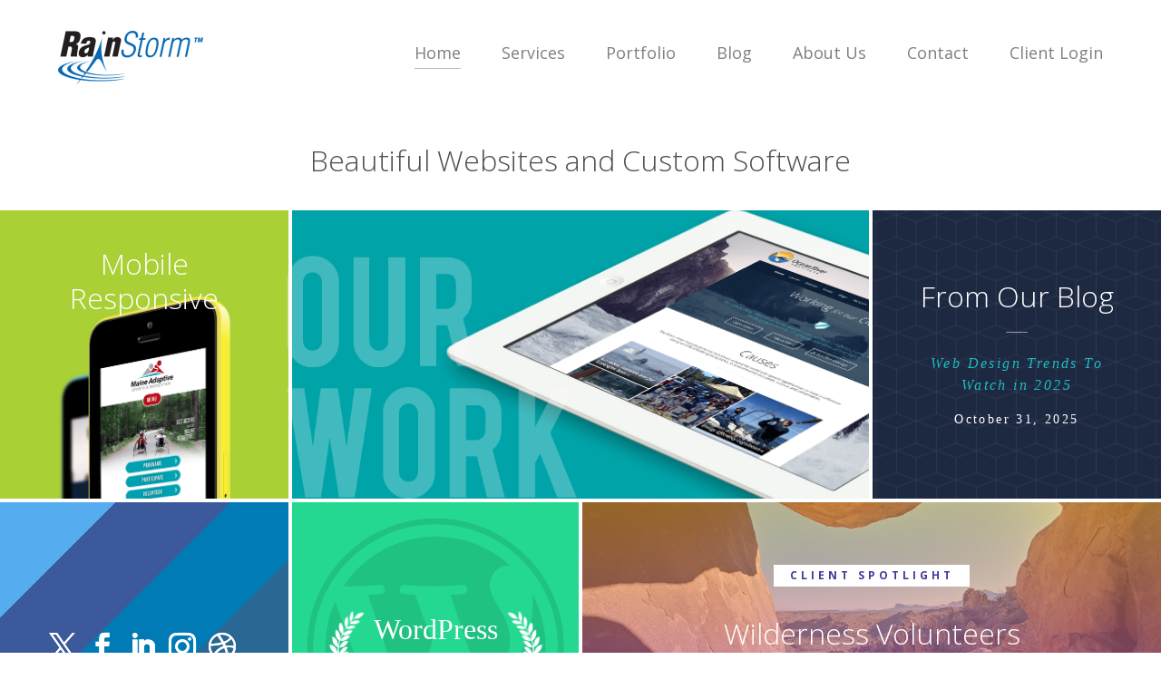

--- FILE ---
content_type: text/html; charset=UTF-8
request_url: https://www.rainstorm.host/?ref=commonsense
body_size: 11599
content:
<!DOCTYPE html>
<html lang="en-US" prefix="og: https://ogp.me/ns#">
<head>
	<meta charset="UTF-8" />
<meta http-equiv="X-UA-Compatible" content="IE=edge">
	<link rel="pingback" href="https://www.rainstorm.host/xmlrpc.php" />

	<script type="text/javascript">
		document.documentElement.className = 'js';
	</script>
	
	<script type="text/javascript">
			let jqueryParams=[],jQuery=function(r){return jqueryParams=[...jqueryParams,r],jQuery},$=function(r){return jqueryParams=[...jqueryParams,r],$};window.jQuery=jQuery,window.$=jQuery;let customHeadScripts=!1;jQuery.fn=jQuery.prototype={},$.fn=jQuery.prototype={},jQuery.noConflict=function(r){if(window.jQuery)return jQuery=window.jQuery,$=window.jQuery,customHeadScripts=!0,jQuery.noConflict},jQuery.ready=function(r){jqueryParams=[...jqueryParams,r]},$.ready=function(r){jqueryParams=[...jqueryParams,r]},jQuery.load=function(r){jqueryParams=[...jqueryParams,r]},$.load=function(r){jqueryParams=[...jqueryParams,r]},jQuery.fn.ready=function(r){jqueryParams=[...jqueryParams,r]},$.fn.ready=function(r){jqueryParams=[...jqueryParams,r]};</script>
<!-- Search Engine Optimization by Rank Math - https://rankmath.com/ -->
<title>Home | RainStorm, LLC</title>
<meta name="description" content="Web Design Trends To Watch in 2025"/>
<meta name="robots" content="follow, index, max-snippet:-1, max-video-preview:-1, max-image-preview:large"/>
<link rel="canonical" href="https://www.rainstorm.host/" />
<meta property="og:locale" content="en_US" />
<meta property="og:type" content="website" />
<meta property="og:title" content="Home | RainStorm, LLC" />
<meta property="og:description" content="Web Design Trends To Watch in 2025" />
<meta property="og:url" content="https://www.rainstorm.host/" />
<meta property="og:site_name" content="RainStorm, LLC" />
<meta property="og:updated_time" content="2025-10-31T13:47:30-04:00" />
<meta property="article:published_time" content="2014-05-09T11:58:18-04:00" />
<meta property="article:modified_time" content="2025-10-31T13:47:30-04:00" />
<meta name="twitter:card" content="summary_large_image" />
<meta name="twitter:title" content="Home | RainStorm, LLC" />
<meta name="twitter:description" content="Web Design Trends To Watch in 2025" />
<meta name="twitter:label1" content="Written by" />
<meta name="twitter:data1" content="rscadmin" />
<meta name="twitter:label2" content="Time to read" />
<meta name="twitter:data2" content="26 minutes" />
<script type="application/ld+json" class="rank-math-schema">{"@context":"https://schema.org","@graph":[{"@type":"Organization","@id":"https://www.rainstorm.host/#organization","name":"RainStorm, LLC","url":"https://www.rainstorm.host","email":"rscadmin"},{"@type":"WebSite","@id":"https://www.rainstorm.host/#website","url":"https://www.rainstorm.host","name":"RainStorm, LLC","publisher":{"@id":"https://www.rainstorm.host/#organization"},"inLanguage":"en-US","potentialAction":{"@type":"SearchAction","target":"https://www.rainstorm.host/?s={search_term_string}","query-input":"required name=search_term_string"}},{"@type":"WebPage","@id":"https://www.rainstorm.host/#webpage","url":"https://www.rainstorm.host/","name":"Home | RainStorm, LLC","datePublished":"2014-05-09T11:58:18-04:00","dateModified":"2025-10-31T13:47:30-04:00","about":{"@id":"https://www.rainstorm.host/#organization"},"isPartOf":{"@id":"https://www.rainstorm.host/#website"},"inLanguage":"en-US"},{"@type":"Person","@id":"https://www.rainstorm.host/#author","name":"rscadmin","image":{"@type":"ImageObject","@id":"https://secure.gravatar.com/avatar/6d48d3f13ab9b2655c61fab77d2b79c8c101b54b5e69557ca383112083e382d9?s=96&amp;d=mm&amp;r=g","url":"https://secure.gravatar.com/avatar/6d48d3f13ab9b2655c61fab77d2b79c8c101b54b5e69557ca383112083e382d9?s=96&amp;d=mm&amp;r=g","caption":"rscadmin","inLanguage":"en-US"},"worksFor":{"@id":"https://www.rainstorm.host/#organization"}},{"@type":"Article","headline":"Home | RainStorm, LLC","datePublished":"2014-05-09T11:58:18-04:00","dateModified":"2025-10-31T13:47:30-04:00","author":{"@id":"https://www.rainstorm.host/#author","name":"rscadmin"},"publisher":{"@id":"https://www.rainstorm.host/#organization"},"description":"Web Design Trends To Watch in 2025","name":"Home | RainStorm, LLC","@id":"https://www.rainstorm.host/#richSnippet","isPartOf":{"@id":"https://www.rainstorm.host/#webpage"},"inLanguage":"en-US","mainEntityOfPage":{"@id":"https://www.rainstorm.host/#webpage"}}]}</script>
<!-- /Rank Math WordPress SEO plugin -->

<link rel='dns-prefetch' href='//fonts.googleapis.com' />
<link rel="alternate" type="application/rss+xml" title="RainStorm, LLC &raquo; Feed" href="https://www.rainstorm.host/feed/" />
<link rel="alternate" title="oEmbed (JSON)" type="application/json+oembed" href="https://www.rainstorm.host/wp-json/oembed/1.0/embed?url=https%3A%2F%2Fwww.rainstorm.host%2F" />
<link rel="alternate" title="oEmbed (XML)" type="text/xml+oembed" href="https://www.rainstorm.host/wp-json/oembed/1.0/embed?url=https%3A%2F%2Fwww.rainstorm.host%2F&#038;format=xml" />
<meta content="Rainstorm Child Theme v.1.3.0" name="generator"/><link rel='stylesheet' id='dashicons-css' href='https://www.rainstorm.host/wp-includes/css/dashicons.min.css?ver=6.9' type='text/css' media='all' />
<link rel='stylesheet' id='post-views-counter-frontend-css' href='https://www.rainstorm.host/wp-content/plugins/post-views-counter/css/frontend.css?ver=1.7.3' type='text/css' media='all' />
<link rel='stylesheet' id='et-builder-googlefonts-cached-css' href='https://fonts.googleapis.com/css?family=Open+Sans:300,regular,500,600,700,800,300italic,italic,500italic,600italic,700italic,800italic&#038;subset=latin,latin-ext&#038;display=swap' type='text/css' media='all' />
<link rel='stylesheet' id='fancybox-css' href='https://www.rainstorm.host/wp-content/plugins/easy-fancybox/fancybox/1.5.4/jquery.fancybox.min.css?ver=6.9' type='text/css' media='screen' />
<style id='fancybox-inline-css' type='text/css'>
#fancybox-outer{background:#fff}#fancybox-content{background:#fff;border-color:#fff;color:inherit;}#fancybox-title,#fancybox-title-float-main{color:#fff}
/*# sourceURL=fancybox-inline-css */
</style>
<link rel='stylesheet' id='wp-pagenavi-css' href='https://www.rainstorm.host/wp-content/plugins/wp-pagenavi/pagenavi-css.css?ver=2.70' type='text/css' media='all' />
<link rel='stylesheet' id='inline-ajax-comments-style-css' href='https://www.rainstorm.host/wp-content/plugins/inline-ajax-comments/inc/css/style.css?ver=6.9' type='text/css' media='all' />
<link rel='stylesheet' id='divi-style-parent-css' href='https://www.rainstorm.host/wp-content/themes/Divi/style-static.min.css?ver=4.27.5' type='text/css' media='all' />
<link rel='stylesheet' id='divi-style-css' href='https://www.rainstorm.host/wp-content/themes/divi-child-theme/style.css?ver=4.27.5' type='text/css' media='all' />
<script type="text/javascript" src="https://www.rainstorm.host/wp-includes/js/jquery/jquery.min.js?ver=3.7.1" id="jquery-core-js"></script>
<script type="text/javascript" src="https://www.rainstorm.host/wp-includes/js/jquery/jquery-migrate.min.js?ver=3.4.1" id="jquery-migrate-js"></script>
<script type="text/javascript" id="jquery-js-after">
/* <![CDATA[ */
jqueryParams.length&&$.each(jqueryParams,function(e,r){if("function"==typeof r){var n=String(r);n.replace("$","jQuery");var a=new Function("return "+n)();$(document).ready(a)}});
//# sourceURL=jquery-js-after
/* ]]> */
</script>
<script type="text/javascript" src="https://www.rainstorm.host/wp-content/plugins/inline-ajax-comments/vendor/textarea-auto-expand/jquery.textarea_auto_expand.js?ver=6.9" id="textarea_auto_expand-script-js"></script>
<script type="text/javascript" src="https://www.rainstorm.host/wp-content/plugins/inline-ajax-comments/inc/js/script.js?ver=6.9" id="inline-ajax-comments-script-js"></script>
<link rel="https://api.w.org/" href="https://www.rainstorm.host/wp-json/" /><link rel="alternate" title="JSON" type="application/json" href="https://www.rainstorm.host/wp-json/wp/v2/pages/5" /><link rel="EditURI" type="application/rsd+xml" title="RSD" href="https://www.rainstorm.host/xmlrpc.php?rsd" />
<meta name="generator" content="WordPress 6.9" />
<link rel='shortlink' href='https://www.rainstorm.host/' />
<meta name="viewport" content="width=device-width, initial-scale=1.0, maximum-scale=1.0, user-scalable=0" /><link rel="canonical" href="https://www.rainstorm.host/" />

<script type="text/javascript"> var ajaxurl = "https://www.rainstorm.host/wp-admin/admin-ajax.php";</script><style type="text/css"></style><link rel="apple-touch-icon" sizes="180x180" href="/apple-touch-icon.png">
<link rel="icon" type="image/png" sizes="32x32" href="/favicon-32x32.png">
<link rel="icon" type="image/png" sizes="16x16" href="/favicon-16x16.png">
<link rel="manifest" href="/site.webmanifest">
<meta name="msapplication-TileColor" content="#da532c">
<meta name="theme-color" content="#ffffff"><link rel="stylesheet" id="et-core-unified-tb-1701-tb-1736-5-cached-inline-styles" href="https://www.rainstorm.host/wp-content/et-cache/5/et-core-unified-tb-1701-tb-1736-5.min.css?ver=1764927833" /><style id='global-styles-inline-css' type='text/css'>
:root{--wp--preset--aspect-ratio--square: 1;--wp--preset--aspect-ratio--4-3: 4/3;--wp--preset--aspect-ratio--3-4: 3/4;--wp--preset--aspect-ratio--3-2: 3/2;--wp--preset--aspect-ratio--2-3: 2/3;--wp--preset--aspect-ratio--16-9: 16/9;--wp--preset--aspect-ratio--9-16: 9/16;--wp--preset--color--black: #000000;--wp--preset--color--cyan-bluish-gray: #abb8c3;--wp--preset--color--white: #ffffff;--wp--preset--color--pale-pink: #f78da7;--wp--preset--color--vivid-red: #cf2e2e;--wp--preset--color--luminous-vivid-orange: #ff6900;--wp--preset--color--luminous-vivid-amber: #fcb900;--wp--preset--color--light-green-cyan: #7bdcb5;--wp--preset--color--vivid-green-cyan: #00d084;--wp--preset--color--pale-cyan-blue: #8ed1fc;--wp--preset--color--vivid-cyan-blue: #0693e3;--wp--preset--color--vivid-purple: #9b51e0;--wp--preset--gradient--vivid-cyan-blue-to-vivid-purple: linear-gradient(135deg,rgb(6,147,227) 0%,rgb(155,81,224) 100%);--wp--preset--gradient--light-green-cyan-to-vivid-green-cyan: linear-gradient(135deg,rgb(122,220,180) 0%,rgb(0,208,130) 100%);--wp--preset--gradient--luminous-vivid-amber-to-luminous-vivid-orange: linear-gradient(135deg,rgb(252,185,0) 0%,rgb(255,105,0) 100%);--wp--preset--gradient--luminous-vivid-orange-to-vivid-red: linear-gradient(135deg,rgb(255,105,0) 0%,rgb(207,46,46) 100%);--wp--preset--gradient--very-light-gray-to-cyan-bluish-gray: linear-gradient(135deg,rgb(238,238,238) 0%,rgb(169,184,195) 100%);--wp--preset--gradient--cool-to-warm-spectrum: linear-gradient(135deg,rgb(74,234,220) 0%,rgb(151,120,209) 20%,rgb(207,42,186) 40%,rgb(238,44,130) 60%,rgb(251,105,98) 80%,rgb(254,248,76) 100%);--wp--preset--gradient--blush-light-purple: linear-gradient(135deg,rgb(255,206,236) 0%,rgb(152,150,240) 100%);--wp--preset--gradient--blush-bordeaux: linear-gradient(135deg,rgb(254,205,165) 0%,rgb(254,45,45) 50%,rgb(107,0,62) 100%);--wp--preset--gradient--luminous-dusk: linear-gradient(135deg,rgb(255,203,112) 0%,rgb(199,81,192) 50%,rgb(65,88,208) 100%);--wp--preset--gradient--pale-ocean: linear-gradient(135deg,rgb(255,245,203) 0%,rgb(182,227,212) 50%,rgb(51,167,181) 100%);--wp--preset--gradient--electric-grass: linear-gradient(135deg,rgb(202,248,128) 0%,rgb(113,206,126) 100%);--wp--preset--gradient--midnight: linear-gradient(135deg,rgb(2,3,129) 0%,rgb(40,116,252) 100%);--wp--preset--font-size--small: 13px;--wp--preset--font-size--medium: 20px;--wp--preset--font-size--large: 36px;--wp--preset--font-size--x-large: 42px;--wp--preset--spacing--20: 0.44rem;--wp--preset--spacing--30: 0.67rem;--wp--preset--spacing--40: 1rem;--wp--preset--spacing--50: 1.5rem;--wp--preset--spacing--60: 2.25rem;--wp--preset--spacing--70: 3.38rem;--wp--preset--spacing--80: 5.06rem;--wp--preset--shadow--natural: 6px 6px 9px rgba(0, 0, 0, 0.2);--wp--preset--shadow--deep: 12px 12px 50px rgba(0, 0, 0, 0.4);--wp--preset--shadow--sharp: 6px 6px 0px rgba(0, 0, 0, 0.2);--wp--preset--shadow--outlined: 6px 6px 0px -3px rgb(255, 255, 255), 6px 6px rgb(0, 0, 0);--wp--preset--shadow--crisp: 6px 6px 0px rgb(0, 0, 0);}:root { --wp--style--global--content-size: 823px;--wp--style--global--wide-size: 1080px; }:where(body) { margin: 0; }.wp-site-blocks > .alignleft { float: left; margin-right: 2em; }.wp-site-blocks > .alignright { float: right; margin-left: 2em; }.wp-site-blocks > .aligncenter { justify-content: center; margin-left: auto; margin-right: auto; }:where(.is-layout-flex){gap: 0.5em;}:where(.is-layout-grid){gap: 0.5em;}.is-layout-flow > .alignleft{float: left;margin-inline-start: 0;margin-inline-end: 2em;}.is-layout-flow > .alignright{float: right;margin-inline-start: 2em;margin-inline-end: 0;}.is-layout-flow > .aligncenter{margin-left: auto !important;margin-right: auto !important;}.is-layout-constrained > .alignleft{float: left;margin-inline-start: 0;margin-inline-end: 2em;}.is-layout-constrained > .alignright{float: right;margin-inline-start: 2em;margin-inline-end: 0;}.is-layout-constrained > .aligncenter{margin-left: auto !important;margin-right: auto !important;}.is-layout-constrained > :where(:not(.alignleft):not(.alignright):not(.alignfull)){max-width: var(--wp--style--global--content-size);margin-left: auto !important;margin-right: auto !important;}.is-layout-constrained > .alignwide{max-width: var(--wp--style--global--wide-size);}body .is-layout-flex{display: flex;}.is-layout-flex{flex-wrap: wrap;align-items: center;}.is-layout-flex > :is(*, div){margin: 0;}body .is-layout-grid{display: grid;}.is-layout-grid > :is(*, div){margin: 0;}body{padding-top: 0px;padding-right: 0px;padding-bottom: 0px;padding-left: 0px;}:root :where(.wp-element-button, .wp-block-button__link){background-color: #32373c;border-width: 0;color: #fff;font-family: inherit;font-size: inherit;font-style: inherit;font-weight: inherit;letter-spacing: inherit;line-height: inherit;padding-top: calc(0.667em + 2px);padding-right: calc(1.333em + 2px);padding-bottom: calc(0.667em + 2px);padding-left: calc(1.333em + 2px);text-decoration: none;text-transform: inherit;}.has-black-color{color: var(--wp--preset--color--black) !important;}.has-cyan-bluish-gray-color{color: var(--wp--preset--color--cyan-bluish-gray) !important;}.has-white-color{color: var(--wp--preset--color--white) !important;}.has-pale-pink-color{color: var(--wp--preset--color--pale-pink) !important;}.has-vivid-red-color{color: var(--wp--preset--color--vivid-red) !important;}.has-luminous-vivid-orange-color{color: var(--wp--preset--color--luminous-vivid-orange) !important;}.has-luminous-vivid-amber-color{color: var(--wp--preset--color--luminous-vivid-amber) !important;}.has-light-green-cyan-color{color: var(--wp--preset--color--light-green-cyan) !important;}.has-vivid-green-cyan-color{color: var(--wp--preset--color--vivid-green-cyan) !important;}.has-pale-cyan-blue-color{color: var(--wp--preset--color--pale-cyan-blue) !important;}.has-vivid-cyan-blue-color{color: var(--wp--preset--color--vivid-cyan-blue) !important;}.has-vivid-purple-color{color: var(--wp--preset--color--vivid-purple) !important;}.has-black-background-color{background-color: var(--wp--preset--color--black) !important;}.has-cyan-bluish-gray-background-color{background-color: var(--wp--preset--color--cyan-bluish-gray) !important;}.has-white-background-color{background-color: var(--wp--preset--color--white) !important;}.has-pale-pink-background-color{background-color: var(--wp--preset--color--pale-pink) !important;}.has-vivid-red-background-color{background-color: var(--wp--preset--color--vivid-red) !important;}.has-luminous-vivid-orange-background-color{background-color: var(--wp--preset--color--luminous-vivid-orange) !important;}.has-luminous-vivid-amber-background-color{background-color: var(--wp--preset--color--luminous-vivid-amber) !important;}.has-light-green-cyan-background-color{background-color: var(--wp--preset--color--light-green-cyan) !important;}.has-vivid-green-cyan-background-color{background-color: var(--wp--preset--color--vivid-green-cyan) !important;}.has-pale-cyan-blue-background-color{background-color: var(--wp--preset--color--pale-cyan-blue) !important;}.has-vivid-cyan-blue-background-color{background-color: var(--wp--preset--color--vivid-cyan-blue) !important;}.has-vivid-purple-background-color{background-color: var(--wp--preset--color--vivid-purple) !important;}.has-black-border-color{border-color: var(--wp--preset--color--black) !important;}.has-cyan-bluish-gray-border-color{border-color: var(--wp--preset--color--cyan-bluish-gray) !important;}.has-white-border-color{border-color: var(--wp--preset--color--white) !important;}.has-pale-pink-border-color{border-color: var(--wp--preset--color--pale-pink) !important;}.has-vivid-red-border-color{border-color: var(--wp--preset--color--vivid-red) !important;}.has-luminous-vivid-orange-border-color{border-color: var(--wp--preset--color--luminous-vivid-orange) !important;}.has-luminous-vivid-amber-border-color{border-color: var(--wp--preset--color--luminous-vivid-amber) !important;}.has-light-green-cyan-border-color{border-color: var(--wp--preset--color--light-green-cyan) !important;}.has-vivid-green-cyan-border-color{border-color: var(--wp--preset--color--vivid-green-cyan) !important;}.has-pale-cyan-blue-border-color{border-color: var(--wp--preset--color--pale-cyan-blue) !important;}.has-vivid-cyan-blue-border-color{border-color: var(--wp--preset--color--vivid-cyan-blue) !important;}.has-vivid-purple-border-color{border-color: var(--wp--preset--color--vivid-purple) !important;}.has-vivid-cyan-blue-to-vivid-purple-gradient-background{background: var(--wp--preset--gradient--vivid-cyan-blue-to-vivid-purple) !important;}.has-light-green-cyan-to-vivid-green-cyan-gradient-background{background: var(--wp--preset--gradient--light-green-cyan-to-vivid-green-cyan) !important;}.has-luminous-vivid-amber-to-luminous-vivid-orange-gradient-background{background: var(--wp--preset--gradient--luminous-vivid-amber-to-luminous-vivid-orange) !important;}.has-luminous-vivid-orange-to-vivid-red-gradient-background{background: var(--wp--preset--gradient--luminous-vivid-orange-to-vivid-red) !important;}.has-very-light-gray-to-cyan-bluish-gray-gradient-background{background: var(--wp--preset--gradient--very-light-gray-to-cyan-bluish-gray) !important;}.has-cool-to-warm-spectrum-gradient-background{background: var(--wp--preset--gradient--cool-to-warm-spectrum) !important;}.has-blush-light-purple-gradient-background{background: var(--wp--preset--gradient--blush-light-purple) !important;}.has-blush-bordeaux-gradient-background{background: var(--wp--preset--gradient--blush-bordeaux) !important;}.has-luminous-dusk-gradient-background{background: var(--wp--preset--gradient--luminous-dusk) !important;}.has-pale-ocean-gradient-background{background: var(--wp--preset--gradient--pale-ocean) !important;}.has-electric-grass-gradient-background{background: var(--wp--preset--gradient--electric-grass) !important;}.has-midnight-gradient-background{background: var(--wp--preset--gradient--midnight) !important;}.has-small-font-size{font-size: var(--wp--preset--font-size--small) !important;}.has-medium-font-size{font-size: var(--wp--preset--font-size--medium) !important;}.has-large-font-size{font-size: var(--wp--preset--font-size--large) !important;}.has-x-large-font-size{font-size: var(--wp--preset--font-size--x-large) !important;}
/*# sourceURL=global-styles-inline-css */
</style>
</head>
<body data-rsssl=1 class="home wp-singular page-template-default page page-id-5 wp-theme-Divi wp-child-theme-divi-child-theme et-tb-has-template et-tb-has-header et-tb-has-footer et_pb_button_helper_class et_cover_background et_pb_gutter osx et_pb_gutters3 et_pb_pagebuilder_layout et_no_sidebar et_divi_theme et-db">
	<div id="page-container">
<div id="et-boc" class="et-boc">
			
		<header class="et-l et-l--header">
			<div class="et_builder_inner_content et_pb_gutters3"><div class="et_pb_section et_pb_section_0_tb_header header-area et_section_regular et_pb_section--with-menu" >
				
				
				
				
				
				
				<div class="et_pb_row et_pb_row_0_tb_header et_pb_equal_columns et_pb_gutters2 et_pb_row--with-menu">
				<div class="et_pb_column et_pb_column_4_4 et_pb_column_0_tb_header  et_pb_css_mix_blend_mode_passthrough et-last-child et_pb_column--with-menu">
				
				
				
				
				<div class="et_pb_module et_pb_menu et_pb_menu_0_tb_header et_pb_bg_layout_light  et_pb_text_align_right et_dropdown_animation_fade et_pb_menu--with-logo et_pb_menu--style-left_aligned">
					
					
					
					
					<div class="et_pb_menu_inner_container clearfix">
						<div class="et_pb_menu__logo-wrap">
			  <div class="et_pb_menu__logo">
				<a href="https://www.rainstorm.host/" ><img decoding="async" width="320" height="130" src="https://www.rainstorm.host/wp-content/uploads/2022/05/header-logo.png" alt="" srcset="https://www.rainstorm.host/wp-content/uploads/2022/05/header-logo.png 320w, https://www.rainstorm.host/wp-content/uploads/2022/05/header-logo-300x122.png 300w" sizes="(max-width: 320px) 100vw, 320px" class="wp-image-1705" /></a>
			  </div>
			</div>
						<div class="et_pb_menu__wrap">
							<div class="et_pb_menu__menu">
								<nav class="et-menu-nav"><ul id="menu-main-navigation" class="et-menu nav"><li class="et_pb_menu_page_id-home menu-item menu-item-type-post_type menu-item-object-page menu-item-home current-menu-item page_item page-item-5 current_page_item menu-item-16"><a href="https://www.rainstorm.host/" aria-current="page">Home</a></li>
<li class="et_pb_menu_page_id-2 menu-item menu-item-type-post_type menu-item-object-page menu-item-22"><a href="https://www.rainstorm.host/services/">Services</a></li>
<li class="et_pb_menu_page_id-82 menu-item menu-item-type-custom menu-item-object-custom menu-item-82"><a href="/portfolio/">Portfolio</a></li>
<li class="et_pb_menu_page_id-15 menu-item menu-item-type-post_type menu-item-object-page menu-item-18"><a href="https://www.rainstorm.host/blog/">Blog</a></li>
<li class="et_pb_menu_page_id-6 menu-item menu-item-type-post_type menu-item-object-page menu-item-17"><a href="https://www.rainstorm.host/about/">About Us</a></li>
<li class="et_pb_menu_page_id-8 menu-item menu-item-type-post_type menu-item-object-page menu-item-19"><a href="https://www.rainstorm.host/contact/">Contact</a></li>
<li class="et_pb_menu_page_id-3309 menu-item menu-item-type-custom menu-item-object-custom menu-item-3309"><a href="https://my.rainstorm.host/clientarea.php">Client Login</a></li>
</ul></nav>
							</div>
							
							
							<div class="et_mobile_nav_menu">
				<div class="mobile_nav closed">
					<span class="mobile_menu_bar"></span>
				</div>
			</div>
						</div>
						
					</div>
				</div>
			</div>
				
				
				
				
			</div>
				
				
			</div>		</div>
	</header>
	<div id="et-main-area">
	
<div id="main-content">


			
				<article id="post-5" class="post-5 page type-page status-publish hentry">

				
					<div class="entry-content">
					<div class="et-l et-l--post">
			<div class="et_builder_inner_content et_pb_gutters3">
		<div class="et_pb_section et_pb_section_0 et_section_regular" >
				
				
				
				
				
				
				<div class="et_pb_row et_pb_row_0">
				<div class="et_pb_column et_pb_column_4_4 et_pb_column_0  et_pb_css_mix_blend_mode_passthrough et-last-child">
				
				
				
				
				<div class="et_pb_module et_pb_text et_pb_text_0  et_pb_text_align_left et_pb_bg_layout_light">
				
				
				
				
				<div class="et_pb_text_inner"><h2>Beautiful Websites and Custom Software</h2></div>
			</div>
			</div>
				
				
				
				
			</div><div class="et_pb_row et_pb_row_1 et_pb_equal_columns et_pb_gutters1">
				<div class="et_pb_with_border et_pb_column_1_4 et_pb_column et_pb_column_1 bg-style-1 col-height et_clickable  et_pb_css_mix_blend_mode_passthrough">
				
				
				
				
				<div class="et_pb_module et_pb_text et_pb_text_1  et_pb_text_align_left et_pb_bg_layout_light">
				
				
				
				
				<div class="et_pb_text_inner"><h3>Mobile Responsive</h3></div>
			</div>
			</div><div class="et_pb_with_border et_pb_column_1_2 et_pb_column et_pb_column_2 col-height bg-style-2 et_clickable et_pb_section_video_on_hover et_pb_section_parallax_hover  et_pb_css_mix_blend_mode_passthrough">
				
				
				
				
				<div class="et_pb_module et_pb_image et_pb_image_0">
				
				
				
				
				<span class="et_pb_image_wrap "><img fetchpriority="high" decoding="async" width="883" height="739" src="https://www.rainstorm.host/wp-content/uploads/2022/05/home-work-bg.png" alt="" title="Our work" srcset="https://www.rainstorm.host/wp-content/uploads/2022/05/home-work-bg.png 883w, https://www.rainstorm.host/wp-content/uploads/2022/05/home-work-bg-480x402.png 480w" sizes="(min-width: 0px) and (max-width: 480px) 480px, (min-width: 481px) 883px, 100vw" class="wp-image-1945" /></span>
			</div>
			</div><div class="et_pb_with_border et_pb_column_1_4 et_pb_column et_pb_column_3 col-height bg-style-3 vertical-align et_clickable  et_pb_css_mix_blend_mode_passthrough et-last-child">
				
				
				
				
				<div class="et_pb_module et_pb_text et_pb_text_2  et_pb_text_align_left et_pb_bg_layout_light">
				
				
				
				
				<div class="et_pb_text_inner"><h3>From Our Blog</h3></div>
			</div><div class="et_pb_module et_pb_divider et_pb_divider_0 et_pb_divider_position_ et_pb_space"><div class="et_pb_divider_internal"></div></div><div class="et_pb_module et_pb_text et_pb_text_3  et_pb_text_align_center et_pb_bg_layout_light">
				
				
				
				
				<div class="et_pb_text_inner"><div class="et_pb_module et_pb_post_title et_pb_post_title_0_tb_body et_pb_bg_layout_light  et_pb_text_align_left">
<div class="et_pb_title_container">
<p class="entry-title" style="text-align: center;">Web Design Trends To Watch in 2025</p>
</div>
</div></div>
			</div><div class="et_pb_module et_pb_text et_pb_text_4  et_pb_text_align_center et_pb_bg_layout_light">
				
				
				
				
				<div class="et_pb_text_inner"><p>October 31, 2025</p></div>
			</div>
			</div>
				
				
				
				
			</div><div class="et_pb_with_border et_pb_row et_pb_row_2 et_pb_equal_columns et_pb_gutters1">
				<div class="et_pb_with_border et_pb_column_1_4 et_pb_column et_pb_column_4 col-height bg-style-4 vertical-align  et_pb_css_mix_blend_mode_passthrough">
				
				
				
				
				<ul class="et_pb_module et_pb_social_media_follow et_pb_social_media_follow_0 clearfix  et_pb_text_align_center et_pb_bg_layout_light">
				
				
				
				
				<li
            class='et_pb_social_media_follow_network_0 et_pb_social_icon et_pb_social_network_link  et-social-twitter'><a href="https://twitter.com/rainstorminc" class="icon et_pb_with_border" title="Follow on X" target="_blank" rel="noopener"><span
                class='et_pb_social_media_follow_network_name'
                aria-hidden='true'
                >Follow</span></a></li><li
            class='et_pb_social_media_follow_network_1 et_pb_social_icon et_pb_social_network_link  et-social-facebook'><a href="https://www.facebook.com/rainstorminc" class="icon et_pb_with_border" title="Follow on Facebook" target="_blank" rel="noopener"><span
                class='et_pb_social_media_follow_network_name'
                aria-hidden='true'
                >Follow</span></a></li><li
            class='et_pb_social_media_follow_network_2 et_pb_social_icon et_pb_social_network_link  et-social-linkedin'><a href="http://linkedin.com/company/rainstorm-consulting/" class="icon et_pb_with_border" title="Follow on LinkedIn" target="_blank" rel="noopener"><span
                class='et_pb_social_media_follow_network_name'
                aria-hidden='true'
                >Follow</span></a></li><li
            class='et_pb_social_media_follow_network_3 et_pb_social_icon et_pb_social_network_link  et-social-instagram'><a href="http://instagram.com/rainstormpics" class="icon et_pb_with_border" title="Follow on Instagram" target="_blank" rel="noopener"><span
                class='et_pb_social_media_follow_network_name'
                aria-hidden='true'
                >Follow</span></a></li><li
            class='et_pb_social_media_follow_network_4 et_pb_social_icon et_pb_social_network_link  et-social-dribbble'><a href="http://dribbble.com/evanhabeeb/lists/12108-RainStorm/members/" class="icon et_pb_with_border" title="Follow on dribbble" target="_blank" rel="noopener"><span
                class='et_pb_social_media_follow_network_name'
                aria-hidden='true'
                >Follow</span></a></li>
			</ul>
			</div><div class="et_pb_with_border et_pb_column_1_4 et_pb_column et_pb_column_5 col-height bg-style-5 vertical-align et_clickable et_pb_section_video_on_hover et_pb_section_parallax_hover  et_pb_css_mix_blend_mode_passthrough">
				
				
				
				
				<div class="et_pb_module et_pb_text et_pb_text_5  et_pb_text_align_left et_pb_bg_layout_light">
				
				
				
				
				<div class="et_pb_text_inner"><h3>WordPress Experts</h3></div>
			</div>
			</div><div class="et_pb_with_border et_pb_column_1_2 et_pb_column et_pb_column_6 col-height bg-style-6 vertical-align et_clickable et_pb_section_video_on_hover et_pb_section_parallax_hover  et_pb_css_mix_blend_mode_passthrough et-last-child">
				
				
				
				
				<div class="et_pb_module et_pb_text et_pb_text_6  et_pb_text_align_left et_pb_bg_layout_light">
				
				
				
				
				<div class="et_pb_text_inner"><h4>Client Spotlight</h4></div>
			</div><div class="et_pb_module et_pb_text et_pb_text_7  et_pb_text_align_left et_pb_bg_layout_light">
				
				
				
				
				<div class="et_pb_text_inner"><h3>Wilderness Volunteers</h3></div>
			</div><div class="et_pb_module et_pb_text et_pb_text_8  et_pb_text_align_center et_pb_bg_layout_light">
				
				
				
				
				<div class="et_pb_text_inner"><p>RainStorm provided a new look and feel that worked well on mobile devices, but also adjusted their site so that it could be easily updated by themselves without the need of a web designer. </p></div>
			</div>
			</div>
				
				
				
				
			</div>
				
				
			</div><div class="et_pb_section et_pb_section_1 et_section_regular" >
				
				
				
				
				
				
				<div class="et_pb_row et_pb_row_3">
				<div class="et_pb_column et_pb_column_4_4 et_pb_column_7  et_pb_css_mix_blend_mode_passthrough et-last-child">
				
				
				
				
				<div class="et_pb_module et_pb_text et_pb_text_9  et_pb_text_align_left et_pb_bg_layout_light">
				
				
				
				
				<div class="et_pb_text_inner"><h2>What We Do Best</h2></div>
			</div><div class="et_pb_module et_pb_text et_pb_text_10  et_pb_text_align_center et_pb_bg_layout_light">
				
				
				
				
				<div class="et_pb_text_inner"><p>The flexibility of our team is what allows us to specialize in several areas. <a class="more-services-btn" href="/services">More about services</a></p></div>
			</div>
			</div>
				
				
				
				
			</div><div class="et_pb_row et_pb_row_4">
				<div class="et_pb_column et_pb_column_1_4 et_pb_column_8  et_pb_css_mix_blend_mode_passthrough">
				
				
				
				
				<div class="et_pb_module et_pb_blurb et_pb_blurb_0 single-blurb-item et_clickable  et_pb_text_align_left  et_pb_blurb_position_top et_pb_bg_layout_light">
				
				
				
				
				<div class="et_pb_blurb_content">
					<div class="et_pb_main_blurb_image"><span class="et_pb_image_wrap et_pb_only_image_mode_wrap"><img loading="lazy" decoding="async" width="165" height="165" src="https://www.rainstorm.host/wp-content/uploads/2022/05/stunning.png" alt="Stunning Design" srcset="https://www.rainstorm.host/wp-content/uploads/2022/05/stunning.png 165w, https://www.rainstorm.host/wp-content/uploads/2022/05/stunning-150x150.png 150w" sizes="(max-width: 165px) 100vw, 165px" class="et-waypoint et_pb_animation_top et_pb_animation_top_tablet et_pb_animation_top_phone wp-image-1899" /></span></div>
					<div class="et_pb_blurb_container">
						<h4 class="et_pb_module_header"><span>Stunning Design</span></h4>
						<div class="et_pb_blurb_description"><p>Each project we undertake features a customized design created to meet the exact needs of your organization and your audience.</p></div>
					</div>
				</div>
			</div>
			</div><div class="et_pb_column et_pb_column_1_4 et_pb_column_9  et_pb_css_mix_blend_mode_passthrough">
				
				
				
				
				<div class="et_pb_module et_pb_blurb et_pb_blurb_1 single-blurb-item et_clickable  et_pb_text_align_left  et_pb_blurb_position_top et_pb_bg_layout_light">
				
				
				
				
				<div class="et_pb_blurb_content">
					<div class="et_pb_main_blurb_image"><span class="et_pb_image_wrap et_pb_only_image_mode_wrap"><img loading="lazy" decoding="async" width="165" height="165" src="https://www.rainstorm.host/wp-content/uploads/2022/05/top-programming.png" alt="Stunning Design" srcset="https://www.rainstorm.host/wp-content/uploads/2022/05/top-programming.png 165w, https://www.rainstorm.host/wp-content/uploads/2022/05/top-programming-150x150.png 150w" sizes="(max-width: 165px) 100vw, 165px" class="et-waypoint et_pb_animation_top et_pb_animation_top_tablet et_pb_animation_top_phone wp-image-1901" /></span></div>
					<div class="et_pb_blurb_container">
						<h4 class="et_pb_module_header"><span>Top Programming</span></h4>
						<div class="et_pb_blurb_description"><p>We are able to sculpt custom websites and software to fit any situation you may have.</p></div>
					</div>
				</div>
			</div>
			</div><div class="et_pb_column et_pb_column_1_4 et_pb_column_10  et_pb_css_mix_blend_mode_passthrough">
				
				
				
				
				<div class="et_pb_module et_pb_blurb et_pb_blurb_2 single-blurb-item et_clickable  et_pb_text_align_left  et_pb_blurb_position_top et_pb_bg_layout_light">
				
				
				
				
				<div class="et_pb_blurb_content">
					<div class="et_pb_main_blurb_image"><span class="et_pb_image_wrap et_pb_only_image_mode_wrap"><img loading="lazy" decoding="async" width="165" height="165" src="https://www.rainstorm.host/wp-content/uploads/2022/05/focus-on.png" alt="Stunning Design" srcset="https://www.rainstorm.host/wp-content/uploads/2022/05/focus-on.png 165w, https://www.rainstorm.host/wp-content/uploads/2022/05/focus-on-150x150.png 150w" sizes="(max-width: 165px) 100vw, 165px" class="et-waypoint et_pb_animation_top et_pb_animation_top_tablet et_pb_animation_top_phone wp-image-1902" /></span></div>
					<div class="et_pb_blurb_container">
						<h4 class="et_pb_module_header"><span>Focus on Education</span></h4>
						<div class="et_pb_blurb_description"><p>Though we have worked with a range of clients from small businesses to nonprofits, we have particular expertise with the education industry.</p></div>
					</div>
				</div>
			</div>
			</div><div class="et_pb_column et_pb_column_1_4 et_pb_column_11  et_pb_css_mix_blend_mode_passthrough et-last-child">
				
				
				
				
				<div class="et_pb_module et_pb_blurb et_pb_blurb_3 single-blurb-item et_clickable  et_pb_text_align_left  et_pb_blurb_position_top et_pb_bg_layout_light">
				
				
				
				
				<div class="et_pb_blurb_content">
					<div class="et_pb_main_blurb_image"><span class="et_pb_image_wrap et_pb_only_image_mode_wrap"><img loading="lazy" decoding="async" width="165" height="165" src="https://www.rainstorm.host/wp-content/uploads/2022/05/wp.png" alt="Stunning Design" srcset="https://www.rainstorm.host/wp-content/uploads/2022/05/wp.png 165w, https://www.rainstorm.host/wp-content/uploads/2022/05/wp-150x150.png 150w" sizes="(max-width: 165px) 100vw, 165px" class="et-waypoint et_pb_animation_top et_pb_animation_top_tablet et_pb_animation_top_phone wp-image-1905" /></span></div>
					<div class="et_pb_blurb_container">
						<h4 class="et_pb_module_header"><span>WordPress Expertise</span></h4>
						<div class="et_pb_blurb_description"><p>As the first major agency in Maine to adopt WordPress, we&#8217;ve been utilizing the world&#8217;s most popular web publishing platform to do incredible things for years.</p></div>
					</div>
				</div>
			</div>
			</div>
				
				
				
				
			</div><div class="et_pb_row et_pb_row_5 et_pb_equal_columns et_pb_gutters1">
				<div class="et_pb_with_border et_pb_column_1_2 et_pb_column et_pb_column_12 secure-hosting-col  et_pb_css_mix_blend_mode_passthrough">
				
				
				
				
				<div class="et_pb_module et_pb_blurb et_pb_blurb_4 single-blurb-img  et_pb_text_align_left  et_pb_blurb_position_top et_pb_bg_layout_light">
				
				
				
				
				<div class="et_pb_blurb_content">
					<div class="et_pb_main_blurb_image"><a href="https://www.rainstorm.host/services/"><span class="et_pb_image_wrap et_pb_only_image_mode_wrap"><img loading="lazy" decoding="async" width="193" height="127" src="https://www.rainstorm.host/wp-content/uploads/2022/05/Secure.png" alt="Secure Hosting" class="et-waypoint et_pb_animation_top et_pb_animation_top_tablet et_pb_animation_top_phone wp-image-2071" /></span></a></div>
					<div class="et_pb_blurb_container">
						<h4 class="et_pb_module_header"><a href="https://www.rainstorm.host/services/">Secure Hosting</a></h4>
						<div class="et_pb_blurb_description"><p>From online banking to large web applications to WordPress, our robust network of virtual servers ensures that your website is always online and always secure.</p></div>
					</div>
				</div>
			</div><div class="et_pb_button_module_wrapper et_pb_button_0_wrapper et_pb_button_alignment_center et_pb_module ">
				<a class="et_pb_button et_pb_button_0 et_pb_bg_layout_light" href="https://www.rainstorm.host/services/">Our Services</a>
			</div>
			</div><div class="et_pb_column et_pb_column_1_2 et_pb_column_13  et_pb_css_mix_blend_mode_passthrough et-last-child">
				
				
				
				
				<div class="et_pb_module et_pb_blurb et_pb_blurb_5 single-blurb-img  et_pb_text_align_left  et_pb_blurb_position_top et_pb_bg_layout_light">
				
				
				
				
				<div class="et_pb_blurb_content">
					<div class="et_pb_main_blurb_image"><a href="https://support.rainstorm.host/" target="_blank" rel="noopener"><span class="et_pb_image_wrap et_pb_only_image_mode_wrap"><img loading="lazy" decoding="async" width="185" height="169" src="https://www.rainstorm.host/wp-content/uploads/2022/05/Legendary-.png" alt="Legendary Support" class="et-waypoint et_pb_animation_top et_pb_animation_top_tablet et_pb_animation_top_phone wp-image-2072" /></span></a></div>
					<div class="et_pb_blurb_container">
						<h4 class="et_pb_module_header"><a href="https://support.rainstorm.host/" target="_blank" rel="noopener">Legendary Support</a></h4>
						<div class="et_pb_blurb_description"><p>We are famous for our friendly, prompt, and personal support. Any time, day or night, just give us a call or an drop us an email. We will be there for you.</p></div>
					</div>
				</div>
			</div><div class="et_pb_button_module_wrapper et_pb_button_1_wrapper et_pb_button_alignment_center et_pb_module ">
				<a class="et_pb_button et_pb_button_1 et_pb_bg_layout_light" href="https://my.rainstorm.host/submitticket.php?step=2&#038;deptid=4" target="_blank" rel="noopener">Get Support</a>
			</div>
			</div>
				
				
				
				
			</div>
				
				
			</div><div class="et_pb_section et_pb_section_2 et_pb_with_background et_section_regular" >
				
				
				
				
				
				
				<div class="et_pb_row et_pb_row_6 et_pb_gutters1">
				<div class="et_pb_column et_pb_column_2_5 et_pb_column_14  et_pb_css_mix_blend_mode_passthrough">
				
				
				
				
				<div class="et_pb_module et_pb_text et_pb_text_11  et_pb_text_align_left et_pb_bg_layout_light">
				
				
				
				
				<div class="et_pb_text_inner"><h2>Local Name, National Reach</h2></div>
			</div><div class="et_pb_module et_pb_text et_pb_text_12  et_pb_text_align_left et_pb_text_align_center-tablet et_pb_bg_layout_light">
				
				
				
				
				<div class="et_pb_text_inner"><p>With a focus on the education industry and nonprofit organizations, we are able to concentrate our efforts on what we do best and give each project the time and attention that it deserves.</p></div>
			</div><div class="et_pb_button_module_wrapper et_pb_button_2_wrapper et_pb_button_alignment_left et_pb_button_alignment_tablet_center et_pb_button_alignment_phone_center et_pb_module ">
				<a class="et_pb_button et_pb_button_2 et_pb_bg_layout_light" href="https://www.rainstorm.host/portfolio/">Our Work</a>
			</div>
			</div><div class="et_pb_column et_pb_column_3_5 et_pb_column_15  et_pb_css_mix_blend_mode_passthrough et-last-child">
				
				
				
				
				<div class="et_pb_module et_pb_text et_pb_text_13  et_pb_text_align_center et_pb_bg_layout_light">
				
				
				
				
				<div class="et_pb_text_inner"><p>A FEW OF THE ORGANIZATIONS WE&#8217;VE WORKED WITH</p></div>
			</div><div class="et_pb_module et_pb_image et_pb_image_1">
				
				
				
				
				<a href="https://www.rainstorm.host/portfolio/"><span class="et_pb_image_wrap "><img loading="lazy" decoding="async" width="641" height="321" src="https://www.rainstorm.host/wp-content/uploads/2022/05/clients.png" alt="" title="clients" srcset="https://www.rainstorm.host/wp-content/uploads/2022/05/clients.png 641w, https://www.rainstorm.host/wp-content/uploads/2022/05/clients-480x240.png 480w" sizes="(min-width: 0px) and (max-width: 480px) 480px, (min-width: 481px) 641px, 100vw" class="wp-image-1837" /></span></a>
			</div>
			</div>
				
				
				
				
			</div>
				
				
			</div><div class="et_pb_section et_pb_section_3 who-we-are-section et_pb_with_background et_section_regular" >
				
				
				
				
				
				
				<div class="et_pb_row et_pb_row_7">
				<div class="et_pb_column et_pb_column_4_4 et_pb_column_16  et_pb_css_mix_blend_mode_passthrough et-last-child">
				
				
				
				
				<div class="et_pb_module et_pb_text et_pb_text_14  et_pb_text_align_left et_pb_bg_layout_light">
				
				
				
				
				<div class="et_pb_text_inner"><h2>Who We Are</h2></div>
			</div><div class="et_pb_module et_pb_text et_pb_text_15  et_pb_text_align_right et_pb_text_align_center-tablet et_pb_bg_layout_light">
				
				
				
				
				<div class="et_pb_text_inner"><p>Originally founded in beautiful Orono, Maine, RainStorm began to assist some of the earliest commercial websites with search engine marketing and promotion strategies starting in 1999. Over the years, we have expanded into a number of different fields. Learn about our journey and meet the award-winning team that makes up RainStorm.</p></div>
			</div><div class="et_pb_button_module_wrapper et_pb_button_3_wrapper et_pb_button_alignment_right et_pb_button_alignment_tablet_center et_pb_button_alignment_phone_center et_pb_module ">
				<a class="et_pb_button et_pb_button_3 et_pb_bg_layout_light" href="https://www.rainstorm.host/about/">About Us</a>
			</div>
			</div>
				
				
				
				
			</div>
				
				
			</div><div class="et_pb_section et_pb_section_4 et_pb_with_background et_section_regular" >
				
				
				
				
				
				
				<div class="et_pb_row et_pb_row_8">
				<div class="et_pb_column et_pb_column_4_4 et_pb_column_17  et_pb_css_mix_blend_mode_passthrough et-last-child">
				
				
				
				
				<div class="et_pb_module et_pb_text et_pb_text_16  et_pb_text_align_center et_pb_bg_layout_light">
				
				
				
				
				<div class="et_pb_text_inner"><p>&#8220;RainStorm is simply the best to work with! They are professional, results driven, and thorough. We have used their services for our new and improved Adult Educator’s Resource Repository, and we couldn’t be happier!&#8221;</p></div>
			</div><div class="et_pb_module et_pb_text et_pb_text_17  et_pb_text_align_right et_pb_text_align_center-tablet et_pb_bg_layout_light">
				
				
				
				
				<div class="et_pb_text_inner"><p>—Sharon Bonney, Director, COABE</p></div>
			</div>
			</div>
				
				
				
				
			</div>
				
				
			</div><div class="et_pb_section et_pb_section_6 et_pb_with_background et_section_regular" >
				
				
				
				
				
				
				<div class="et_pb_row et_pb_row_9 et_pb_equal_columns et_pb_gutters2">
				<div class="et_pb_column et_pb_column_3_4 et_pb_column_18  et_pb_css_mix_blend_mode_passthrough">
				
				
				
				
				<div class="et_pb_module et_pb_text et_pb_text_18  et_pb_text_align_left et_pb_bg_layout_light">
				
				
				
				
				<div class="et_pb_text_inner"><h2>Ready to get started?</h2></div>
			</div><div class="et_pb_module et_pb_text et_pb_text_19  et_pb_text_align_left et_pb_text_align_center-tablet et_pb_bg_layout_light">
				
				
				
				
				<div class="et_pb_text_inner"><p>We would love to talk to you about your next website — call or message us today to see how we can help you.</p></div>
			</div>
			</div><div class="et_pb_column et_pb_column_1_4 et_pb_column_19 btn-align  et_pb_css_mix_blend_mode_passthrough et-last-child">
				
				
				
				
				<div class="et_pb_button_module_wrapper et_pb_button_4_wrapper et_pb_button_alignment_right et_pb_button_alignment_tablet_center et_pb_module ">
				<a class="et_pb_button et_pb_button_4 et_pb_bg_layout_light" href="https://my.rainstorm.host/submitticket.php?step=2&#038;deptid=4" target="_blank" rel="noopener">Send us a message</a>
			</div>
			</div>
				
				
				
				
			</div>
				
				
			</div>		</div>
	</div>
						</div>

				
				</article>

			

</div>

	<footer class="et-l et-l--footer">
			<div class="et_builder_inner_content et_pb_gutters3"><div class="et_pb_section et_pb_section_0_tb_footer footer-section et_section_regular et_pb_section--with-menu" >
				
				
				
				
				
				
				<div class="et_pb_row et_pb_row_0_tb_footer et_pb_row--with-menu">
				<div class="et_pb_column et_pb_column_2_3 et_pb_column_0_tb_footer  et_pb_css_mix_blend_mode_passthrough et_pb_column--with-menu">
				
				
				
				
				<div class="et_pb_module et_pb_menu et_pb_menu_0_tb_footer et_pb_bg_layout_light  et_pb_text_align_left et_pb_text_align_center-tablet et_dropdown_animation_fade et_pb_menu--without-logo et_pb_menu--style-left_aligned">
					
					
					
					
					<div class="et_pb_menu_inner_container clearfix">
						
						<div class="et_pb_menu__wrap">
							<div class="et_pb_menu__menu">
								<nav class="et-menu-nav"><ul id="menu-main-navigation-1" class="et-menu nav"><li class="et_pb_menu_page_id-home menu-item menu-item-type-post_type menu-item-object-page menu-item-home current-menu-item page_item page-item-5 current_page_item menu-item-16"><a href="https://www.rainstorm.host/" aria-current="page">Home</a></li>
<li class="et_pb_menu_page_id-2 menu-item menu-item-type-post_type menu-item-object-page menu-item-22"><a href="https://www.rainstorm.host/services/">Services</a></li>
<li class="et_pb_menu_page_id-82 menu-item menu-item-type-custom menu-item-object-custom menu-item-82"><a href="/portfolio/">Portfolio</a></li>
<li class="et_pb_menu_page_id-15 menu-item menu-item-type-post_type menu-item-object-page menu-item-18"><a href="https://www.rainstorm.host/blog/">Blog</a></li>
<li class="et_pb_menu_page_id-6 menu-item menu-item-type-post_type menu-item-object-page menu-item-17"><a href="https://www.rainstorm.host/about/">About Us</a></li>
<li class="et_pb_menu_page_id-8 menu-item menu-item-type-post_type menu-item-object-page menu-item-19"><a href="https://www.rainstorm.host/contact/">Contact</a></li>
<li class="et_pb_menu_page_id-3309 menu-item menu-item-type-custom menu-item-object-custom menu-item-3309"><a href="https://my.rainstorm.host/clientarea.php">Client Login</a></li>
</ul></nav>
							</div>
							
							
							<div class="et_mobile_nav_menu">
				<div class="mobile_nav closed">
					<span class="mobile_menu_bar"></span>
				</div>
			</div>
						</div>
						
					</div>
				</div><div class="et_pb_module et_pb_menu et_pb_menu_1_tb_footer et_pb_bg_layout_light  et_pb_text_align_left et_pb_text_align_center-tablet et_dropdown_animation_fade et_pb_menu--without-logo et_pb_menu--style-left_aligned">
					
					
					
					
					<div class="et_pb_menu_inner_container clearfix">
						
						<div class="et_pb_menu__wrap">
							<div class="et_pb_menu__menu">
								<nav class="et-menu-nav"><ul id="menu-footer_nav" class="et-menu nav"><li id="menu-item-1669" class="et_pb_menu_page_id-1661 menu-item menu-item-type-post_type menu-item-object-page menu-item-1669"><a href="https://www.rainstorm.host/terms-of-service/">Terms of Service</a></li>
<li id="menu-item-1668" class="et_pb_menu_page_id-1663 menu-item menu-item-type-post_type menu-item-object-page menu-item-1668"><a href="https://www.rainstorm.host/acceptable-use-policy/">Acceptable Use Policy</a></li>
<li id="menu-item-1670" class="et_pb_menu_page_id-214 menu-item menu-item-type-post_type menu-item-object-page menu-item-1670"><a href="https://www.rainstorm.host/privacy/">Privacy Policy</a></li>
<li id="menu-item-1673" class="et_pb_menu_page_id-1671 menu-item menu-item-type-post_type menu-item-object-page menu-item-1673"><a href="https://www.rainstorm.host/dmca-takedown-notice/">DMCA</a></li>
</ul></nav>
							</div>
							
							
							<div class="et_mobile_nav_menu">
				<div class="mobile_nav closed">
					<span class="mobile_menu_bar"></span>
				</div>
			</div>
						</div>
						
					</div>
				</div><div class="et_pb_module et_pb_code et_pb_code_0_tb_footer">
				
				
				
				
				<div class="et_pb_code_inner">© Copyright 1999-<script>document.write(/\d{4}/.exec(Date())[0])</script> RainStorm, LLC.</div>
			</div><div class="et_pb_module et_pb_text et_pb_text_0_tb_footer  et_pb_text_align_left et_pb_text_align_center-tablet et_pb_bg_layout_light">
				
				
				
				
				<div class="et_pb_text_inner"><p><strong>Phone</strong> <a href="tel:2078663908">(207) 866-3908</a>  <strong>•  Email</strong> <a href="mailto:contact@rainstorm.host">contact@rainstorm.host</a></p></div>
			</div><div class="et_pb_module et_pb_text et_pb_text_1_tb_footer  et_pb_text_align_left et_pb_text_align_center-tablet et_pb_bg_layout_light">
				
				
				
				
				<div class="et_pb_text_inner"><p><strong>Address</strong> <span>P.O. Box 129, </span><span>Westfield, IN 46074</span></p></div>
			</div>
			</div><div class="et_pb_column et_pb_column_1_3 et_pb_column_1_tb_footer  et_pb_css_mix_blend_mode_passthrough et-last-child">
				
				
				
				
				<ul class="et_pb_module et_pb_social_media_follow et_pb_social_media_follow_0_tb_footer clearfix  et_pb_text_align_right et_pb_text_align_center-tablet et_pb_bg_layout_light">
				
				
				
				
				<li
            class='et_pb_social_media_follow_network_0_tb_footer et_pb_social_icon et_pb_social_network_link  et-social-twitter'><a
              href='http://twitter.com/rainstorminc'
              class='icon et_pb_with_border'
              title='Follow on X'
               target="_blank"><span
                class='et_pb_social_media_follow_network_name'
                aria-hidden='true'
                >Follow</span></a></li><li
            class='et_pb_social_media_follow_network_1_tb_footer et_pb_social_icon et_pb_social_network_link  et-social-facebook'><a
              href='http://facebook.com/rainstorminc'
              class='icon et_pb_with_border'
              title='Follow on Facebook'
               target="_blank"><span
                class='et_pb_social_media_follow_network_name'
                aria-hidden='true'
                >Follow</span></a></li><li
            class='et_pb_social_media_follow_network_2_tb_footer et_pb_social_icon et_pb_social_network_link  et-social-linkedin'><a
              href='http://linkedin.com/company/rainstorm-consulting/'
              class='icon et_pb_with_border'
              title='Follow on LinkedIn'
               target="_blank"><span
                class='et_pb_social_media_follow_network_name'
                aria-hidden='true'
                >Follow</span></a></li><li
            class='et_pb_social_media_follow_network_3_tb_footer et_pb_social_icon et_pb_social_network_link  et-social-instagram'><a
              href='http://instagram.com/rainstormpics'
              class='icon et_pb_with_border'
              title='Follow on Instagram'
               target="_blank"><span
                class='et_pb_social_media_follow_network_name'
                aria-hidden='true'
                >Follow</span></a></li>
			</ul><div class="et_pb_button_module_wrapper et_pb_button_0_tb_footer_wrapper et_pb_button_alignment_right et_pb_button_alignment_tablet_center et_pb_button_alignment_phone_center et_pb_module ">
				<a class="et_pb_button et_pb_button_0_tb_footer et_pb_bg_layout_light" href="https://my.rainstorm.host/submitticket.php?step=2&#038;deptid=4">Get Support</a>
			</div>
			</div>
				
				
				
				
			</div>
				
				
			</div>		</div>
	</footer>
		</div>

			
		</div>
		</div>

			<script type="speculationrules">
{"prefetch":[{"source":"document","where":{"and":[{"href_matches":"/*"},{"not":{"href_matches":["/wp-*.php","/wp-admin/*","/wp-content/uploads/*","/wp-content/*","/wp-content/plugins/*","/wp-content/themes/divi-child-theme/*","/wp-content/themes/Divi/*","/*\\?(.+)"]}},{"not":{"selector_matches":"a[rel~=\"nofollow\"]"}},{"not":{"selector_matches":".no-prefetch, .no-prefetch a"}}]},"eagerness":"conservative"}]}
</script>
	<script type="text/javascript">
				var et_link_options_data = [{"class":"et_pb_column_1","url":"\/blog\/mobile-friendly-now-more-important-than-ever\/","target":"_self"},{"class":"et_pb_column_2","url":"https:\/\/www.rainstorm.host\/portfolio\/","target":"_self"},{"class":"et_pb_column_3","url":"https:\/\/www.rainstorm.host\/web-design-trends-to-watch-in-2025\/","target":"_self"},{"class":"et_pb_column_5","url":"https:\/\/www.rainstorm.host\/services\/","target":"_self"},{"class":"et_pb_column_6","url":"\/portfolio\/wilderness-volunteers\/","target":"_self"},{"class":"et_pb_blurb_0","url":"https:\/\/www.rainstorm.host\/services\/","target":"_self"},{"class":"et_pb_blurb_1","url":"https:\/\/www.rainstorm.host\/services\/","target":"_self"},{"class":"et_pb_blurb_2","url":"https:\/\/www.rainstorm.host\/services\/","target":"_self"},{"class":"et_pb_blurb_3","url":"https:\/\/www.rainstorm.host\/services\/","target":"_self"}];
			</script>
	<script type="text/javascript" id="divi-custom-script-js-extra">
/* <![CDATA[ */
var DIVI = {"item_count":"%d Item","items_count":"%d Items"};
var et_builder_utils_params = {"condition":{"diviTheme":true,"extraTheme":false},"scrollLocations":["app","top"],"builderScrollLocations":{"desktop":"app","tablet":"app","phone":"app"},"onloadScrollLocation":"app","builderType":"fe"};
var et_frontend_scripts = {"builderCssContainerPrefix":"#et-boc","builderCssLayoutPrefix":"#et-boc .et-l"};
var et_pb_custom = {"ajaxurl":"https://www.rainstorm.host/wp-admin/admin-ajax.php","images_uri":"https://www.rainstorm.host/wp-content/themes/Divi/images","builder_images_uri":"https://www.rainstorm.host/wp-content/themes/Divi/includes/builder/images","et_frontend_nonce":"4b89258cb9","subscription_failed":"Please, check the fields below to make sure you entered the correct information.","et_ab_log_nonce":"f9e4c25d70","fill_message":"Please, fill in the following fields:","contact_error_message":"Please, fix the following errors:","invalid":"Invalid email","captcha":"Captcha","prev":"Prev","previous":"Previous","next":"Next","wrong_captcha":"You entered the wrong number in captcha.","wrong_checkbox":"Checkbox","ignore_waypoints":"no","is_divi_theme_used":"1","widget_search_selector":".widget_search","ab_tests":[],"is_ab_testing_active":"","page_id":"5","unique_test_id":"","ab_bounce_rate":"5","is_cache_plugin_active":"no","is_shortcode_tracking":"","tinymce_uri":"https://www.rainstorm.host/wp-content/themes/Divi/includes/builder/frontend-builder/assets/vendors","accent_color":"#7EBEC5","waypoints_options":[]};
var et_pb_box_shadow_elements = [];
//# sourceURL=divi-custom-script-js-extra
/* ]]> */
</script>
<script type="text/javascript" src="https://www.rainstorm.host/wp-content/themes/Divi/js/scripts.min.js?ver=4.27.5" id="divi-custom-script-js"></script>
<script type="text/javascript" src="https://www.rainstorm.host/wp-content/plugins/easy-fancybox/vendor/purify.min.js?ver=6.9" id="fancybox-purify-js"></script>
<script type="text/javascript" id="jquery-fancybox-js-extra">
/* <![CDATA[ */
var efb_i18n = {"close":"Close","next":"Next","prev":"Previous","startSlideshow":"Start slideshow","toggleSize":"Toggle size"};
//# sourceURL=jquery-fancybox-js-extra
/* ]]> */
</script>
<script type="text/javascript" src="https://www.rainstorm.host/wp-content/plugins/easy-fancybox/fancybox/1.5.4/jquery.fancybox.min.js?ver=6.9" id="jquery-fancybox-js"></script>
<script type="text/javascript" id="jquery-fancybox-js-after">
/* <![CDATA[ */
var fb_timeout, fb_opts={'autoScale':true,'showCloseButton':true,'margin':20,'pixelRatio':'false','centerOnScroll':true,'enableEscapeButton':true,'overlayShow':true,'hideOnOverlayClick':true,'overlayColor':'#1a1a1a','minViewportWidth':320,'minVpHeight':320,'disableCoreLightbox':'true','enableBlockControls':'true','fancybox_openBlockControls':'true' };
if(typeof easy_fancybox_handler==='undefined'){
var easy_fancybox_handler=function(){
jQuery([".nolightbox","a.wp-block-file__button","a.pin-it-button","a[href*='pinterest.com\/pin\/create']","a[href*='facebook.com\/share']","a[href*='twitter.com\/share']"].join(',')).addClass('nofancybox');
jQuery('a.fancybox-close').on('click',function(e){e.preventDefault();jQuery.fancybox.close()});
/* IMG */
						var unlinkedImageBlocks=jQuery(".wp-block-image > img:not(.nofancybox,figure.nofancybox>img)");
						unlinkedImageBlocks.wrap(function() {
							var href = jQuery( this ).attr( "src" );
							return "<a href='" + href + "'></a>";
						});
var fb_IMG_select=jQuery('a[href*=".jpg" i]:not(.nofancybox,li.nofancybox>a,figure.nofancybox>a),area[href*=".jpg" i]:not(.nofancybox),a[href*=".jpeg" i]:not(.nofancybox,li.nofancybox>a,figure.nofancybox>a),area[href*=".jpeg" i]:not(.nofancybox),a[href*=".png" i]:not(.nofancybox,li.nofancybox>a,figure.nofancybox>a),area[href*=".png" i]:not(.nofancybox)');
fb_IMG_select.addClass('fancybox image');
var fb_IMG_sections=jQuery('.gallery,.wp-block-gallery,.tiled-gallery,.wp-block-jetpack-tiled-gallery,.ngg-galleryoverview,.ngg-imagebrowser,.nextgen_pro_blog_gallery,.nextgen_pro_film,.nextgen_pro_horizontal_filmstrip,.ngg-pro-masonry-wrapper,.ngg-pro-mosaic-container,.nextgen_pro_sidescroll,.nextgen_pro_slideshow,.nextgen_pro_thumbnail_grid,.tiled-gallery');
fb_IMG_sections.each(function(){jQuery(this).find(fb_IMG_select).attr('rel','gallery-'+fb_IMG_sections.index(this));});
jQuery('a.fancybox,area.fancybox,.fancybox>a').each(function(){jQuery(this).fancybox(jQuery.extend(true,{},fb_opts,{'transition':'elastic','easingIn':'easeOutBack','easingOut':'easeInBack','opacity':false,'hideOnContentClick':true,'titleShow':false,'titlePosition':'over','titleFromAlt':true,'showNavArrows':true,'enableKeyboardNav':true,'cyclic':false,'mouseWheel':'true'}))});
};};
jQuery(easy_fancybox_handler);jQuery(document).on('post-load',easy_fancybox_handler);

//# sourceURL=jquery-fancybox-js-after
/* ]]> */
</script>
<script type="text/javascript" src="https://www.rainstorm.host/wp-content/plugins/easy-fancybox/vendor/jquery.mousewheel.min.js?ver=3.1.13" id="jquery-mousewheel-js"></script>
<script type="text/javascript" src="https://www.rainstorm.host/wp-content/themes/Divi/core/admin/js/common.js?ver=4.27.5" id="et-core-common-js"></script>
<script type="text/javascript" src="https://www.rainstorm.host/wp-content/themes/Divi/includes/builder/feature/dynamic-assets/assets/js/jquery.fitvids.js?ver=4.27.5" id="fitvids-js"></script>
	
	</body>
</html>


--- FILE ---
content_type: text/css
request_url: https://www.rainstorm.host/wp-content/themes/divi-child-theme/style.css?ver=4.27.5
body_size: 6235
content:
/*---------------------------------------------------------------------------------
 
 Theme Name:   Rainstorm Child Theme
 Theme URI:    https://krackmedia.com/
 Description:  Child theme for Divi parent theme
 Author:       piash
 Author URI:   https://finestwebgeek.com/
 Template:     Divi
 Version:      1.3.0
 License:      GNU General Public License v2 or later
 License URI:  http://www.gnu.org/licenses/gpl-2.0.html

------------------------------ ADDITIONAL CSS HERE ------------------------------*/
/* common css start 
----------------------------------------*/
body {
  font-weight: 400 !important;
  overflow-x: hidden;
}
.et_pb_row {
  width: 90%;
}
h1,
h2,
h3,
h4,
h5,
h6 {
  font-family: 'Open Sans', sans-serif;
  color: #4F4E56;
}
.vertical-align {
  display: -webkit-box;
  display: -ms-flexbox;
  display: -webkit-flex;
  display: flex;
  -webkit-box-orient: vertical;
  -webkit-box-direction: normal;
  -ms-flex-direction: column;
  -webkit-flex-direction: column;
  flex-direction: column;
  -webkit-box-pack: center;
  -ms-flex-pack: center;
  -webkit-justify-content: center;
  justify-content: center;
}
.vertical-align {
  -webkit-box-align: center;
  -webkit-align-items: center;
      -ms-flex-align: center;
          align-items: center;
  -webkit-align-self: center;
      -ms-flex-item-align: center;
          align-self: center;
}
.btn-align {
  -webkit-align-self: center;
      -ms-flex-item-align: center;
          align-self: center;
}
.justify-content {
  -webkit-box-pack: center;
  -webkit-justify-content: center;
      -ms-flex-pack: center;
          justify-content: center;
}
a {
  color: #0668B3;
  -webkit-transition: .3s all;
  -o-transition: .3s all;
  transition: .3s all;
}
a:hover {
  color: #ff9200;
}
.et_pb_button {
  text-align: center;
}
.et_pb_button:hover {
  opacity: 0.7;
}
.more-services-btn {
  padding-right: 18px;
  position: relative;
}
.more-services-btn::after {
  position: absolute;
  content: "";
  background: url('images/sprite.png') no-repeat -108px -80px;
  width: 8px;
  height: 9px;
  right: initial;
  margin-left: 9px;
  top: 58%;
  -webkit-transform: translateY(-50%);
      -ms-transform: translateY(-50%);
          transform: translateY(-50%);
  -webkit-transition: .2s all;
  -o-transition: .2s all;
  transition: .2s all;
}
.more-services-btn:hover::after {
  -webkit-transition: .2s all;
  -o-transition: .2s all;
  transition: .2s all;
  background: url('images/sprite.png') no-repeat -108px -102px;
  width: 8px;
  height: 9px;
}
.list-style li {
  margin-bottom: 15px;
}
.et_pb_ajax_pagination_container .entry {
  color: white !important;
}
.et_pb_ajax_pagination_container .entry h2 {
  color: white !important;
}
.alignright {
  margin: 0 0 1rem 1.25rem;
}
@media all and (max-width: 980px) {
  /*** wrap row in a flex box ***/
  .custom_row {
    display: -webkit-box;
    display: -ms-flexbox;
    display: -webkit-flex;
    display: flex;
    -webkit-flex-wrap: wrap;
    /* Safari 6.1+ */
    -ms-flex-wrap: wrap;
        flex-wrap: wrap;
  }
  /*** custom classes that will designate the order of columns in the flex box row ***/
  .first-on-mobile {
    -webkit-order: 1;
    -webkit-box-ordinal-group: 2;
        -ms-flex-order: 1;
            order: 1;
  }
  .second-on-mobile {
    -webkit-order: 2;
    -webkit-box-ordinal-group: 3;
        -ms-flex-order: 2;
            order: 2;
  }
  .third-on-mobile {
    -webkit-order: 3;
    -webkit-box-ordinal-group: 4;
        -ms-flex-order: 3;
            order: 3;
  }
  .fourth-on-mobile {
    -webkit-order: 4;
    -webkit-box-ordinal-group: 5;
        -ms-flex-order: 4;
            order: 4;
  }
  /*** add margin to last column ***/
  .custom_row:last-child .et_pb_column:last-child {
    margin-bottom: 30px;
  }
}
/* common css end 
----------------------------------------*/
/* main menu css start 
----------------------------------------*/
.header-area .et_pb_menu__logo a:hover {
  opacity: .5;
}
.header-area .et_pb_menu__menu ul {
  margin-top: -16px;
}
.header-area .et_pb_menu__menu ul li {
  margin-top: 0 !important;
  display: block !important;
  -webkit-align-self: center !important;
      -ms-flex-item-align: center !important;
          align-self: center !important;
  margin-right: 23px !important;
}
.header-area .et_pb_menu__menu ul li:last-child {
  margin-right: 0 !important;
}
.header-area .et_pb_menu__menu ul li:hover a {
  color: #7F7F7F !important;
  opacity: 1 !important;
}
.header-area .et_pb_menu__menu ul li a {
  text-transform: capitalize;
  color: #7F7F7F !important;
  padding: 5px 0 !important;
  border-bottom: 1px solid #beb9b300;
}
.header-area .et_pb_menu__menu ul li a:hover {
  color: #7F7F7F !important;
  border-bottom: 1px solid #BEB9B3;
}
.header-area .et_pb_menu__menu ul .current-menu-item a {
  color: #7F7F7F !important;
  border-bottom: 1px solid #BEB9B3;
}
.header-area .et_pb_menu__menu ul .menu-item-has-children a::after {
  top: 50% !important;
  -webkit-transform: translateY(-50%) !important;
      -ms-transform: translateY(-50%) !important;
          transform: translateY(-50%) !important;
}
.header-area .et_pb_menu__menu ul .menu-item-has-children ul.sub-menu {
  padding: 0 !important;
  border-top: 3px solid #188fe8 !important;
}
.header-area .et_pb_menu__menu ul .menu-item-has-children ul.sub-menu li {
  width: 100% !important;
  padding: 0 !important;
}
.header-area .et_pb_menu__menu ul .menu-item-has-children ul.sub-menu li a {
  width: 100% !important;
  color: #000 !important;
  padding: 11px 15px !important;
  border-bottom: 0 !important;
  font-size: 16px !important;
}
.header-area .et_pb_menu__menu ul .menu-item-has-children ul.sub-menu li a:hover {
  background-color: #0064AF !important;
  color: #fff !important;
  opacity: 1 !important;
  border-bottom: 0 !important;
}
/* main menu css end 
----------------------------------------*/
.single-blurb-item {
  -webkit-transition: all 0.2s ease-in-out;
  -o-transition: all 0.2s ease-in-out;
  transition: all 0.2s ease-in-out;
}
.single-blurb-item:hover .et_pb_main_blurb_image {
  -webkit-transition: all 0.2s ease-in-out;
  -o-transition: all 0.2s ease-in-out;
  transition: all 0.2s ease-in-out;
  -webkit-transform: scale(0.95);
      -ms-transform: scale(0.95);
          transform: scale(0.95);
}
.single-blurb-item .et_pb_main_blurb_image {
  margin-bottom: 18px !important;
  -webkit-transition: all 0.2s ease-in-out;
  -o-transition: all 0.2s ease-in-out;
  transition: all 0.2s ease-in-out;
}
.col-height {
  height: 320px;
}
.bg-style-1 {
  -webkit-background-size: auto 70% !important;
          background-size: auto 70% !important;
  -webkit-transition: .1s all !important;
  -o-transition: .1s all !important;
  transition: .1s all !important;
}
.bg-style-1:hover {
  -webkit-background-size: auto 72% !important;
          background-size: auto 72% !important;
}
.bg-style-2 {
  -webkit-background-size: 75% auto, 320px auto !important;
          background-size: 75% auto, 320px auto !important;
  background-position: right bottom, -8px 62px !important;
}
.bg-style-2 .et_pb_image {
  -webkit-transition: .3s all !important;
  -o-transition: .3s all !important;
  transition: .3s all !important;
}
.bg-style-2:hover .et_pb_image {
  left: 25px;
}
.bg-style-3 .et_pb_module {
  -webkit-transition: .2s all;
  -o-transition: .2s all;
  transition: .2s all;
}
.bg-style-3:hover .et_pb_module {
  -webkit-transform: scale(0.85);
      -ms-transform: scale(0.85);
          transform: scale(0.85);
}
.bg-style-4 {
  background: -webkit-linear-gradient(315deg, #55acee 0%, #55acee 20%, #3c599b 20%, #3c599b 40%, #007bb6 40%, #007bb6 60%, #007bb6 60%, #007bb6 60%, #286892 60%, #286892 80%, #ea4c89 80%, #ea4c89 80%, #ea4c89 100%);
  background: -o-linear-gradient(315deg, #55acee 0%, #55acee 20%, #3c599b 20%, #3c599b 40%, #007bb6 40%, #007bb6 60%, #007bb6 60%, #007bb6 60%, #286892 60%, #286892 80%, #ea4c89 80%, #ea4c89 80%, #ea4c89 100%);
  background: linear-gradient(135deg, #55acee 0%, #55acee 20%, #3c599b 20%, #3c599b 40%, #007bb6 40%, #007bb6 60%, #007bb6 60%, #007bb6 60%, #286892 60%, #286892 80%, #ea4c89 80%, #ea4c89 80%, #ea4c89 100%);
}
.bg-style-4 .et_pb_social_media_follow_0 li a.icon {
  margin-right: 4px;
  height: 40px;
  width: 40px;
  -webkit-transition: .2s all;
  -o-transition: .2s all;
  transition: .2s all;
}
.bg-style-4 .et_pb_social_media_follow_0 li a.icon:hover {
  -webkit-transform: scale(1.25) !important;
      -ms-transform: scale(1.25) !important;
          transform: scale(1.25) !important;
}
.bg-style-4 .et_pb_social_media_follow_0 li a.icon::before {
  line-height: 40px;
  height: 40px;
  width: 40px;
}
.bg-style-4 ul li {
  margin-bottom: 0 !important;
}
.bg-style-5 {
  -webkit-background-size: 90% auto !important;
          background-size: 90% auto !important;
  -webkit-transition: .3s all !important;
  -o-transition: .3s all !important;
  transition: .3s all !important;
}
.bg-style-5:hover {
  -webkit-background-size: 95% auto !important;
          background-size: 95% auto !important;
}
.bg-style-5 h3 {
  position: relative;
  padding: 0 50px;
}
.bg-style-5 h3::after {
  position: absolute;
  content: "";
  width: 40px;
  height: 77px;
  background-image: url("/wp-content/uploads/2022/05/leaf-right.png");
  right: 0;
  top: 50%;
  -webkit-transform: translateY(-50%);
      -ms-transform: translateY(-50%);
          transform: translateY(-50%);
  -webkit-background-size: contain;
          background-size: contain;
  background-repeat: no-repeat;
  background-position: right;
}
.bg-style-5 h3::before {
  position: absolute;
  content: "";
  width: 40px;
  height: 77px;
  background-image: url("/wp-content/uploads/2022/05/leaf-left.png");
  left: 0;
  top: 50%;
  -webkit-transform: translateY(-50%);
      -ms-transform: translateY(-50%);
          transform: translateY(-50%);
  -webkit-background-size: contain;
          background-size: contain;
  background-repeat: no-repeat;
  background-position: left;
}
.bg-style-6 {
  -webkit-transition: .3s all !important;
  -o-transition: .3s all !important;
  transition: .3s all !important;
  -webkit-background-size: 100% auto !important;
          background-size: 100% auto !important;
}
.bg-style-6:hover {
  -webkit-background-size: 105% auto !important;
          background-size: 105% auto !important;
}
.bg-style-6 h4 {
  width: 216px;
  background: #fff;
  padding: 6px 14px !important;
}
.home-pg-date {
  font-family: normal !important;
}
.single-blurb-img .et_pb_main_blurb_image {
  margin-bottom: 75px;
  height: 160px;
}
.single-blurb-img .et_pb_main_blurb_image img {
  -o-object-fit: contain;
     object-fit: contain;
}
.single-blurb-img h4.et_pb_module_header {
  padding-bottom: 16px !important;
}
.secure-hosting-col .single-blurb-img .et_pb_main_blurb_image {
  margin-bottom: 52px;
}
.single-blurb-item h4.et_pb_module_header {
  padding-bottom: 16px !important;
}
.services-blurb-item .et_pb_main_blurb_image {
  margin-bottom: 20px;
}
.services-blurb-item h4.et_pb_module_header {
  padding-bottom: 16px !important;
}
.school-flex-section .et_pb_button_module_wrapper {
  display: inline-block;
  position: absolute;
  left: 50%;
  -webkit-transform: translateX(-50%);
      -ms-transform: translateX(-50%);
          transform: translateX(-50%);
  bottom: 0;
}
.process-blurb-item h4.et_pb_module_header {
  width: 90px;
  height: 90px;
  border: 2px solid #808080;
  -webkit-border-radius: 50%;
          border-radius: 50%;
  line-height: 85px;
  margin: auto;
  margin-bottom: 25px;
  background: none repeat scroll 0 0 #f0f0f0;
}
.process-blurb-item .et_pb_blurb_description h3 {
  font-size: 24px;
  margin-bottom: 8px;
  line-height: 1.25;
  display: block;
  text-transform: capitalize;
}
.single-details-item h4.et_pb_module_header {
  padding-bottom: 16px !important;
}
body.search,
body.blog {
  background-image: url("/wp-content/uploads/2022/05/blog-bg-scaled.jpg") !important;
  background-repeat: no-repeat !important;
  -webkit-background-size: contain !important;
          background-size: contain !important;
  background-attachment: inherit !important;
}
body.search #main-content,
body.blog #main-content {
  background-color: initial !important;
}
body.search .et_pb_section,
body.blog .et_pb_section {
  background-color: initial !important;
}
body.search .header-area .et_pb_menu__menu ul li a,
body.blog .header-area .et_pb_menu__menu ul li a {
  color: #ffffff !important;
}
body.search .et_pb_ajax_pagination_container,
body.blog .et_pb_ajax_pagination_container {
  display: -webkit-box;
  display: -webkit-flex;
  display: -ms-flexbox;
  display: flex;
  -webkit-flex-wrap: wrap;
      -ms-flex-wrap: wrap;
          flex-wrap: wrap;
  width: 100% !important;
  margin: 0 auto;
  -webkit-box-pack: center;
  -webkit-justify-content: center;
      -ms-flex-pack: center;
          justify-content: center;
}
body.search .et_pb_ajax_pagination_container article,
body.blog .et_pb_ajax_pagination_container article {
  position: relative;
  background: none repeat scroll 0 0 #fff;
  min-height: 275px;
  vertical-align: top;
  padding: 70px 35px 35px 35px !important;
  -webkit-box-shadow: 0 1px 2px #00000036;
          box-shadow: 0 1px 2px #00000036;
  max-width: 22.4%;
  margin: 15px 15px 25px 15px;
  -webkit-transition: .3s all;
  -o-transition: .3s all;
  transition: .3s all;
}
body.search .et_pb_ajax_pagination_container article:hover .entry-title,
body.blog .et_pb_ajax_pagination_container article:hover .entry-title,
body.search .et_pb_ajax_pagination_container article:hover a.more-link,
body.blog .et_pb_ajax_pagination_container article:hover a.more-link,
body.search .et_pb_ajax_pagination_container article:hover p.post-meta,
body.blog .et_pb_ajax_pagination_container article:hover p.post-meta,
body.search .et_pb_ajax_pagination_container article:hover .post-content,
body.blog .et_pb_ajax_pagination_container article:hover .post-content {
  color: #fff !important;
}
body.search .et_pb_ajax_pagination_container article:hover::after,
body.blog .et_pb_ajax_pagination_container article:hover::after {
  opacity: 0;
}
body.search .et_pb_ajax_pagination_container article::after,
body.blog .et_pb_ajax_pagination_container article::after {
  content: "";
  position: absolute;
  width: 0;
  height: 0;
  right: -5px;
  top: -20px;
  border-top: 30px solid transparent;
  border-bottom: 30px solid transparent;
  transform: rotate(135deg);
  -ms-transform: rotate(135deg);
  -webkit-transform: rotate(135deg);
  visibility: visible;
  -webkit-transition: .3s all;
  -o-transition: .3s all;
  transition: .3s all;
}
body.search .et_pb_ajax_pagination_container article .entry-title,
body.blog .et_pb_ajax_pagination_container article .entry-title {
  min-height: 160px;
  padding-bottom: 25px;
}
body.search .et_pb_ajax_pagination_container article .entry-title a:hover,
body.blog .et_pb_ajax_pagination_container article .entry-title a:hover {
  color: #fff !important;
}
body.search .et_pb_ajax_pagination_container article p.post-meta,
body.blog .et_pb_ajax_pagination_container article p.post-meta {
  color: #7F7F7F;
  -webkit-transition: .3s all;
  -o-transition: .3s all;
  transition: .3s all;
}
body.search .et_pb_ajax_pagination_container article a.more-link,
body.blog .et_pb_ajax_pagination_container article a.more-link {
  text-transform: capitalize;
  color: #dadada !important;
  font-size: 14px !important;
}
body.search .et_pb_ajax_pagination_container .status-publish::after,
body.blog .et_pb_ajax_pagination_container .status-publish::after {
  border-right: 30px solid #9AC14C !important;
}
body.search .et_pb_ajax_pagination_container .status-publish:hover,
body.blog .et_pb_ajax_pagination_container .status-publish:hover {
  background-color: #9AC14C !important;
}
body.search .et_pb_ajax_pagination_container .category-uncategorized::after,
body.blog .et_pb_ajax_pagination_container .category-uncategorized::after {
  border-right: 30px solid #1e73be !important;
}
body.search .et_pb_ajax_pagination_container .category-uncategorized:hover,
body.blog .et_pb_ajax_pagination_container .category-uncategorized:hover {
  background-color: #1e73be !important;
}
body.search .et_pb_ajax_pagination_container .category-case-studies::after,
body.blog .et_pb_ajax_pagination_container .category-case-studies::after {
  border-right: 30px solid #0023d6 !important;
}
body.search .et_pb_ajax_pagination_container .category-case-studies:hover,
body.blog .et_pb_ajax_pagination_container .category-case-studies:hover {
  background-color: #0023d6 !important;
}
body.search .et_pb_ajax_pagination_container .category-uncategorized::after,
body.blog .et_pb_ajax_pagination_container .category-uncategorized::after {
  border-right: 30px solid #00B4B4;
}
body.search .et_pb_ajax_pagination_container .category-uncategorized:hover,
body.blog .et_pb_ajax_pagination_container .category-uncategorized:hover {
  background-color: #00B4B4;
}
body.search .et_pb_ajax_pagination_container .category-featured::after,
body.blog .et_pb_ajax_pagination_container .category-featured::after {
  border-right: 30px solid #FF5F22 !important;
}
body.search .et_pb_ajax_pagination_container .category-featured:hover,
body.blog .et_pb_ajax_pagination_container .category-featured:hover {
  background-color: #FF5F22 !important;
}
body.search .et_pb_ajax_pagination_container .category-industry::after,
body.blog .et_pb_ajax_pagination_container .category-industry::after {
  border-right: 30px solid #7D6723 !important;
}
body.search .et_pb_ajax_pagination_container .category-industry:hover,
body.blog .et_pb_ajax_pagination_container .category-industry:hover {
  background-color: #7D6723 !important;
}
body.search .et_pb_ajax_pagination_container .category-non-profit::after,
body.blog .et_pb_ajax_pagination_container .category-non-profit::after {
  border-right: 30px solid #004873 !important;
}
body.search .et_pb_ajax_pagination_container .category-non-profit:hover,
body.blog .et_pb_ajax_pagination_container .category-non-profit:hover {
  background-color: #004873 !important;
}
body.search .et_pb_ajax_pagination_container .category-education::after,
body.blog .et_pb_ajax_pagination_container .category-education::after {
  border-right: 30px solid #539EB3 !important;
}
body.search .et_pb_ajax_pagination_container .category-education:hover,
body.blog .et_pb_ajax_pagination_container .category-education:hover {
  background-color: #539EB3 !important;
}
body.search .et_pb_ajax_pagination_container .category-company-news::after,
body.blog .et_pb_ajax_pagination_container .category-company-news::after {
  border-right: 30px solid #700077 !important;
}
body.search .et_pb_ajax_pagination_container .category-company-news:hover,
body.blog .et_pb_ajax_pagination_container .category-company-news:hover {
  background-color: #700077 !important;
}
body.search .et_pb_ajax_pagination_container .category-industry-news::after,
body.blog .et_pb_ajax_pagination_container .category-industry-news::after {
  border-right: 30px solid #004C2B !important;
}
body.search .et_pb_ajax_pagination_container .category-industry-news:hover,
body.blog .et_pb_ajax_pagination_container .category-industry-news:hover {
  background-color: #004C2B !important;
}
body.search .et_pb_ajax_pagination_container .category-client-news::after,
body.blog .et_pb_ajax_pagination_container .category-client-news::after {
  border-right: 30px solid #FF1E1C !important;
}
body.search .et_pb_ajax_pagination_container .category-client-news:hover,
body.blog .et_pb_ajax_pagination_container .category-client-news:hover {
  background-color: #FF1E1C !important;
}
body.search .et_pb_ajax_pagination_container .category-the-almanac::after,
body.blog .et_pb_ajax_pagination_container .category-the-almanac::after {
  border-right: 30px solid #D5076D !important;
}
body.search .et_pb_ajax_pagination_container .category-the-almanac:hover,
body.blog .et_pb_ajax_pagination_container .category-the-almanac:hover {
  background-color: #D5076D !important;
}
body.search .et_pb_ajax_pagination_container .category-book-reviews::after,
body.blog .et_pb_ajax_pagination_container .category-book-reviews::after {
  border-right: 30px solid #2672BB !important;
}
body.search .et_pb_ajax_pagination_container .category-book-reviews:hover,
body.blog .et_pb_ajax_pagination_container .category-book-reviews:hover {
  background-color: #2672BB !important;
}
body.search .et_pb_ajax_pagination_container .category-white-papers::after,
body.blog .et_pb_ajax_pagination_container .category-white-papers::after {
  border-right: 30px solid #491372 !important;
}
body.search .et_pb_ajax_pagination_container .category-white-papers:hover,
body.blog .et_pb_ajax_pagination_container .category-white-papers:hover {
  background-color: #491372 !important;
}
body.search .et_pb_ajax_pagination_container .category-presentations::after,
body.blog .et_pb_ajax_pagination_container .category-presentations::after {
  border-right: 30px solid #004C2B !important;
}
body.search .et_pb_ajax_pagination_container .category-presentations:hover,
body.blog .et_pb_ajax_pagination_container .category-presentations:hover {
  background-color: #004C2B !important;
}
.wp-pagenavi {
  border-top: 0 !important;
  padding: 0;
  margin: 0;
  position: absolute;
  width: 100%;
  left: 50%;
  -webkit-transform: translateX(-50%);
      -ms-transform: translateX(-50%);
          transform: translateX(-50%);
  bottom: 0;
}
.wp-pagenavi span.current {
  background-color: #ff9200;
  color: #fff !important;
  -webkit-border-radius: 8px;
          border-radius: 8px;
  display: inline-block;
  padding: 10px 14px;
  font-size: 18px !important;
}
.wp-pagenavi a {
  -webkit-transition: .3s all;
  -o-transition: .3s all;
  transition: .3s all;
  -webkit-border-radius: 8px;
          border-radius: 8px;
  display: inline-block;
  padding: 10px 14px;
  font-size: 18px !important;
}
.wp-pagenavi a:hover {
  background-color: #ff9200;
  color: #fff !important;
}
.post-social li a {
  margin: 0 !important;
  -webkit-border-radius: 0 !important;
          border-radius: 0 !important;
}
.sidebar-col select {
  font-family: inherit;
  font-size: 100% !important;
}
.sidebar-col .et_pb_social_icon {
  width: 20%;
}
.sidebar-col .et_pb_social_icon a {
  width: 100% !important;
}
.sidebar-col .et_pb_social_icon a::before {
  width: 100% !important;
}
.search-box .et_pb_searchsubmit {
  width: 27%;
  -webkit-transition: .3s all;
  -o-transition: .3s all;
  transition: .3s all;
}
.search-box .et_pb_searchsubmit:hover {
  opacity: .7;
}
form#mc-embedded-subscribe-form input#mce-EMAIL {
  padding: 0.5rem;
  font-family: inherit;
  border: 1px solid #ccc;
  -webkit-border-radius: 3px;
          border-radius: 3px;
}
form#mc-embedded-subscribe-form .clear input#mc-embedded-subscribe {
  -webkit-transition: .3s all;
  -o-transition: .3s all;
  transition: .3s all;
}
form#mc-embedded-subscribe-form .clear input#mc-embedded-subscribe:hover {
  opacity: .7;
}
.et_pb_widget_area_left {
  border-right: 0;
  padding: 0;
}
.widget_archive {
  margin-bottom: 20px !important;
}
.et_pb_widget select {
  width: -webkit-max-content !important;
  width: -moz-max-content !important;
  width: max-content !important;
}
div#mc_embed_signup_scroll input[type="email"] {
  padding: 0.5rem;
  font-family: inherit;
  border: 1px solid #ccc;
  -webkit-border-radius: 3px;
          border-radius: 3px;
}
div#mc_embed_signup_scroll .btn,
div#mc_embed_signup_scroll input[type="submit"] {
  -webkit-transition: all 0.1s ease-in-out 0s;
  -o-transition: all 0.1s ease-in-out 0s;
  transition: all 0.1s ease-in-out 0s;
  border: medium none;
  -webkit-border-radius: 8px;
          border-radius: 8px;
  display: inline-block;
  padding: 8px 14px;
  padding: 0.5rem 0.875rem;
  margin-bottom: 0;
  font-size: 16px;
  font-size: 1rem;
  line-height: 1.25;
  color: #fff;
  background-color: #FF9D0A;
  width: 100%;
  cursor: pointer;
}
.post-content-col {
  background: url("/wp-content/uploads/2022/05/vertical-divider.png") repeat-y scroll right top rgba(0, 0, 0, 0);
}
.post-content-col .wp-caption {
  margin-top: 30px;
}
.et_pb_post_content .et_pb_section {
  padding: 0 !important;
}
.et_pb_post_content .et_pb_section .et_pb_row {
  width: 100% !important;
  padding: 0 !important;
}
body.archive h1,
body.archive h2,
body.archive h3,
body.archive h4,
body.archive h5,
body.archive h6 {
  padding-bottom: 0;
}
body.archive h4.widgettitle {
  margin-bottom: 20px;
}
body.archive h2.entry-title {
  margin-bottom: 35px;
}
body.archive .et_pb_posts a.more-link {
  text-transform: capitalize;
  margin-top: 30px;
  display: inline-block !important;
  color: #0668b3 !important;
  -webkit-transition: .3s all;
  -o-transition: .3s all;
  transition: .3s all;
}
body.archive .et_pb_posts a.more-link:hover {
  color: #ff9200 !important;
}
body.archive p.post-meta {
  margin-bottom: 30px;
  text-transform: capitalize;
}
body.error404 input.et_pb_searchsubmit {
  width: 30%;
}
/* portfolio css start 
----------------------------------------*/
section.our-portfolio-grid {
  display: -webkit-box;
  display: -webkit-flex;
  display: -ms-flexbox;
  display: flex;
  -webkit-flex-wrap: wrap;
      -ms-flex-wrap: wrap;
          flex-wrap: wrap;
  -webkit-box-pack: center;
  -webkit-justify-content: center;
      -ms-flex-pack: center;
          justify-content: center;
}
section.our-portfolio-grid .single-portfolio {
  width: 32.9%;
  position: relative;
  color: #FFFFFF !important;
  margin: 2px;
}
section.our-portfolio-grid .single-portfolio a.portfolio-content {
  display: block;
  height: 300px;
}
section.our-portfolio-grid .single-portfolio .overlay-color {
  position: absolute;
  width: 100%;
  height: 100%;
  left: 0;
  top: 0;
  z-index: 1;
  opacity: 0;
  -webkit-transition: .3s all;
  -o-transition: .3s all;
  transition: .3s all;
  visibility: hidden;
}
section.our-portfolio-grid .single-portfolio:hover .overlay-color {
  visibility: visible;
  opacity: 0.94;
}
section.our-portfolio-grid .single-portfolio:hover .portfolio-desc {
  visibility: visible;
  opacity: 1;
}
section.our-portfolio-grid .single-portfolio img {
  height: 100%;
  width: 100%;
  -o-object-fit: cover;
     object-fit: cover;
}
section.our-portfolio-grid .single-portfolio h3 {
  color: #FFFFFF !important;
  font-family: 'Open Sans', sans-serif;
  font-weight: 200;
  font-size: 32px;
  line-height: 1.2;
  padding-bottom: 0;
  margin-bottom: 25px;
}
section.our-portfolio-grid .single-portfolio a {
  color: #FFFFFF !important;
}
section.our-portfolio-grid .single-portfolio .portfolio-desc {
  -webkit-transition: .3s all;
  -o-transition: .3s all;
  transition: .3s all;
  height: 100%;
  padding: 30px;
  position: absolute;
  left: 0;
  top: 0;
  z-index: 999 !important;
  visibility: hidden;
  opacity: 0;
}
section.our-portfolio-grid .single-portfolio .portfolio-desc .except {
  font-size: 14px;
  line-height: 1.5;
  margin: 0 0 1.5rem 0;
}
section.our-portfolio-grid .single-portfolio .portfolio-desc .btn-area {
  position: absolute;
  bottom: 30px;
}
section.our-portfolio-grid .single-portfolio .portfolio-desc .btn-area a {
  padding-right: 17px;
  position: relative;
  margin-right: 30px;
}
section.our-portfolio-grid .single-portfolio .portfolio-desc .btn-area a::last-child {
  margin-right: 0;
}
section.our-portfolio-grid .single-portfolio .portfolio-desc .btn-area a::after {
  position: absolute;
  content: "";
  background: url('images/sprite.png') no-repeat -108px -52px;
  width: 8px;
  height: 9px;
  top: 59%;
  -webkit-transform: translateY(-50%);
      -ms-transform: translateY(-50%);
          transform: translateY(-50%);
  right: 0;
}
.single-portfolio-1 {
  -webkit-box-ordinal-group: 2;
  -webkit-order: 1;
      -ms-flex-order: 1;
          order: 1;
}
.single-portfolio-2 {
  -webkit-box-ordinal-group: 3;
  -webkit-order: 2;
      -ms-flex-order: 2;
          order: 2;
}
.single-portfolio-3 {
  -webkit-box-ordinal-group: 4;
  -webkit-order: 3;
      -ms-flex-order: 3;
          order: 3;
}
.single-portfolio-4 {
  -webkit-box-ordinal-group: 5;
  -webkit-order: 4;
      -ms-flex-order: 4;
          order: 4;
}
.static-portfolio {
  padding: 40px;
  -webkit-box-ordinal-group: 6;
  -webkit-order: 5;
      -ms-flex-order: 5;
          order: 5;
  background: #FF9200;
  text-align: center;
}
.static-portfolio h3 {
  font-size: 36px !important;
  line-height: 1.2857 !important;
  margin-bottom: 10px !important;
}
.static-portfolio p {
  color: rgba(0, 0, 0, 0.5);
  font-size: 16px;
  font-style: italic;
  text-align: center;
}
div#single-portfolio-5 {
  -webkit-box-ordinal-group: 7;
  -webkit-order: 6;
      -ms-flex-order: 6;
          order: 6;
}
div#single-portfolio-6 {
  -webkit-box-ordinal-group: 8;
  -webkit-order: 7;
      -ms-flex-order: 7;
          order: 7;
}
div#single-portfolio-7 {
  -webkit-box-ordinal-group: 9;
  -webkit-order: 8;
      -ms-flex-order: 8;
          order: 8;
}
div#single-portfolio-8 {
  -webkit-box-ordinal-group: 10;
  -webkit-order: 9;
      -ms-flex-order: 9;
          order: 9;
}
div#single-portfolio-9 {
  -webkit-box-ordinal-group: 11;
  -webkit-order: 10;
      -ms-flex-order: 10;
          order: 10;
}
div#single-portfolio-10 {
  -webkit-box-ordinal-group: 12;
  -webkit-order: 11;
      -ms-flex-order: 11;
          order: 11;
}
div#single-portfolio-11 {
  -webkit-box-ordinal-group: 13;
  -webkit-order: 12;
      -ms-flex-order: 12;
          order: 12;
}
div#single-portfolio-12 {
  -webkit-box-ordinal-group: 14;
  -webkit-order: 13;
      -ms-flex-order: 13;
          order: 13;
}
div#single-portfolio-13 {
  -webkit-box-ordinal-group: 15;
  -webkit-order: 14;
      -ms-flex-order: 14;
          order: 14;
}
div#single-portfolio-14 {
  -webkit-box-ordinal-group: 16;
  -webkit-order: 15;
      -ms-flex-order: 15;
          order: 15;
}
.proven-history-list li {
  margin-bottom: 15px;
  list-style: none;
}
.proven-history-list li a {
  position: relative;
  color: #7F7F7F !important;
  -webkit-transition: .3s all;
  -o-transition: .3s all;
  transition: .3s all;
  line-height: 1.3;
  display: initial;
  padding-right: 17px;
}
.proven-history-list li a:hover {
  color: #cacaca !important;
}
.proven-history-list li a:hover::after {
  -webkit-transition: .3s all;
  -o-transition: .3s all;
  transition: .3s all;
  background: url('images/sprite.png') no-repeat -107px -13px !important;
  width: 8px;
  height: 9px;
}
.proven-history-list li a::after {
  -webkit-transition: .3s all;
  -o-transition: .3s all;
  transition: .3s all;
  position: absolute;
  content: "";
  background: url('images/sprite.png') no-repeat -108px -29px !important;
  width: 8px;
  height: 9px;
  right: 0;
  bottom: 4px;
}
.proven-history-list-col-1 {
  width: 33.33% !important;
  padding: 0 30px;
}
.proven-history-list-col-2 {
  width: 33.33% !important;
  padding: 0 30px;
}
.proven-history-list-col-3 {
  width: 33.33% !important;
  padding: 0 30px;
}
/* portfolio  css end 
----------------------------------------*/
/* single portfolio start 
----------------------------------------*/
.feature-list ul li {
  width: 50%;
  float: left;
  list-style: none;
  padding-left: 36px;
  margin-bottom: 14px;
  position: relative;
  z-index: 1;
  color: #b6b6b6 !important;
}
.feature-list ul li::after {
  position: absolute;
  content: "";
  background-repeat: no-repeat !important;
  background-position: left !important;
  left: 0;
  top: 0;
  z-index: -1;
}
.feature-list ul li.responsive\.layout::after {
  background: url('images/sprite.png') no-repeat -109px -310px !important;
  width: 15px;
  height: 25px;
  left: 3px;
}
.feature-list ul li.html5::after {
  background: url('images/sprite.png') no-repeat -106px -202px !important;
  width: 19px;
  height: 25px;
}
.feature-list ul li.wordpress\.cms::after {
  background: url('images/sprite.png') no-repeat -103px -272px !important;
  width: 26px;
  height: 25px;
}
.feature-list ul li.w3c\.compliant::after {
  background: url('images/sprite.png') no-repeat -101px -137px !important;
  width: 28px;
  height: 15px;
  top: 5px;
}
.feature-list ul li.information\.architecture::after {
  background: url('images/sprite.png') no-repeat -106px -346px !important;
  width: 25px;
  height: 23px;
}
.feature-list ul li.css3::after {
  background: url('images/sprite.png') no-repeat -104px -389px !important;
  width: 26px;
  height: 22px;
}
.feature-list ul li.custom\.design::after {
  background: url('images/sprite.png') no-repeat -102px -241px !important;
  width: 24px;
  height: 19px;
}
.feature-list ul li.content\.management\.system::after {
  background: url('images/sprite.png') no-repeat -102px -167px !important;
  width: 26px;
  height: 23px;
}
div#website-btn {
  margin-top: 45px;
  display: inline-block;
  width: 100%;
}
div#website-btn a {
  color: #fff;
  background: #0668B3;
  padding: 14px 28px;
  -webkit-transition: .3s all;
  -o-transition: .3s all;
  transition: .3s all;
  -webkit-border-radius: 8px;
          border-radius: 8px;
  font-weight: 700 !important;
}
div#website-btn a:hover {
  opacity: 0.7;
}
/* single portfolio css end 
----------------------------------------*/
/* footer css start 
----------------------------------------*/
.footer-section .et_pb_menu__menu ul li {
  padding: 0px 12px !important;
  margin-top: 0 !important;
  display: block !important;
  -webkit-align-self: center !important;
      -ms-flex-item-align: center !important;
          align-self: center !important;
}
.footer-section .et_pb_menu__menu ul li:hover a {
  color: #7F7F7F !important;
  opacity: 1 !important;
}
.footer-section .et_pb_menu__menu ul li a {
  text-transform: capitalize;
  color: #7F7F7F !important;
  padding-top: 11px !important;
  padding-bottom: 11px !important;
  border-bottom: 1px solid #beb9b300;
}
.footer-section .et_pb_menu__menu ul li a:hover {
  color: #7F7F7F !important;
  border-bottom: 1px solid #BEB9B3;
}
.footer-section .et_pb_menu__menu ul .current-menu-item a {
  color: #7F7F7F !important;
  border-bottom: 1px solid #BEB9B3;
}
.footer-section .et_pb_menu__menu ul .menu-item-home.current-menu-item a {
  border-bottom: 1px solid #beb9b300 !important;
}
.footer-section .et_pb_social_media_follow li a.icon {
  height: 30px;
  width: 30px;
}
.footer-section .et_pb_social_media_follow li a.icon::before {
  line-height: 30px;
  height: 30px;
  width: 30px;
}
/* footer css end 
----------------------------------------*/
/* responsive css end 
----------------------------------------*/
@media all and (max-width: 1605px) {
  .services-section {
    -webkit-background-size: 40% auto !important;
            background-size: 40% auto !important;
  }
}
@media all and (max-width: 1300px) {
  body.search .et_pb_ajax_pagination_container article,
  body.blog .et_pb_ajax_pagination_container article {
    max-width: 29%;
  }
}
@media all and (max-width: 1370px) {
  .bg-style-6 {
    -webkit-background-size: cover !important;
            background-size: cover !important;
  }
  .bg-style-6:hover {
    -webkit-background-size: cover !important;
            background-size: cover !important;
  }
  .bg-style-6 .et_pb_module {
    overflow: initial !important;
  }
}
@media all and (max-width: 1250px) {
  .who-we-are-section {
    position: relative;
    z-index: 1;
  }
  .who-we-are-section::after {
    position: absolute;
    content: "";
    width: 100%;
    height: 100%;
    background: #ffffffe8;
    left: 0;
    top: 0;
    z-index: -1;
  }
}
@media all and (max-width: 1218px) {
  section.our-portfolio-grid {
    margin: auto;
    max-width: 802px;
  }
  section.our-portfolio-grid .single-portfolio {
    width: 48.9%;
  }
}
@media all and (max-width: 1200px) {
  .process-blurb-row {
    background-image: none !important;
  }
  .bg-style-5 h3 {
    padding: 0 !important;
  }
  .bg-style-5 h3::before,
  .bg-style-5 h3::after {
    display: none;
  }
}
@media all and (max-width: 980px) {
  .header-area .mobile_menu_bar:before {
    color: #2884CA !important;
    font-size: 36px;
    font-weight: 700;
  }
  .header-area .et_mobile_nav_menu {
    margin: 0 !important;
  }
  .header-area .et_mobile_menu {
    padding: 0 !important;
    top: 100% !important;
    border-top: 0px !important;
  }
  .header-area .et_mobile_menu li a {
    -webkit-transition: .3s all !important;
    -o-transition: .3s all !important;
    transition: .3s all !important;
    text-align: center !important;
    border-bottom: 1px solid #444;
  }
  .header-area .et_mobile_menu li a:hover {
    background-color: #0668B3 !important;
    opacity: 1 !important;
    color: #ffffff !important;
  }
  .header-area .et_mobile_menu li ul.sub-menu {
    padding: 0 !important;
  }
  .header-area .et_mobile_menu li ul.sub-menu li {
    padding-left: 0 !important;
  }
  .header-area .et_mobile_menu li ul.sub-menu li a {
    padding-left: 12% !important;
  }
  .header-area .et_mobile_menu .current-menu-item a {
    background-color: #0668B3 !important;
    color: #fff !important;
  }
  .bg-style-4 .et_pb_social_media_follow_0 li a.icon {
    margin-right: 4px;
    height: 28px;
    width: 28px;
    -webkit-transition: .2s all;
    -o-transition: .2s all;
    transition: .2s all;
  }
  .bg-style-4 .et_pb_social_media_follow_0 li a.icon:hover {
    -webkit-transform: scale(1.1) !important;
        -ms-transform: scale(1.1) !important;
            transform: scale(1.1) !important;
  }
  .bg-style-4 .et_pb_social_media_follow_0 li a.icon::before {
    line-height: 28px;
    height: 28px;
    width: 28px;
  }
  .more-services-btn {
    display: inline-block;
  }
  .single-blurb-img .et_pb_main_blurb_image {
    margin-bottom: 15px !important;
    height: auto;
  }
  .who-we-are-section {
    -webkit-background-size: cover !important;
            background-size: cover !important;
  }
  .search-box .et_pb_searchsubmit {
    width: 30%;
  }
  .footer-section .et_pb_menu__menu {
    display: block !important;
  }
  .footer-section .et_mobile_menu {
    display: none;
  }
  .footer-section .mobile_menu_bar {
    display: none;
  }
  .footer-section .et_pb_menu__wrap {
    -webkit-box-pack: center !important;
    -webkit-justify-content: center !important;
        -ms-flex-pack: center !important;
            justify-content: center !important;
  }
  .footer-section .et-menu {
    -webkit-box-pack: center !important;
    -webkit-justify-content: center !important;
        -ms-flex-pack: center !important;
            justify-content: center !important;
  }
  .process-blurb-row {
    -webkit-box-pack: center;
    -webkit-justify-content: center;
        -ms-flex-pack: center;
            justify-content: center;
  }
  .process-blurb-item h4.et_pb_module_header {
    width: 70px;
    height: 70px;
    line-height: 65px;
    margin-bottom: 20px;
  }
  .process-blurb-item .et_pb_blurb_description h3 {
    font-size: 20px;
  }
  body.search,
  body.blog {
    background-position-y: -170px !important;
  }
  body.search .et_pb_ajax_pagination_container article,
  body.blog .et_pb_ajax_pagination_container article {
    max-width: 45%;
  }
  .post-content-col {
    background: none;
  }
  body.archive h2.entry-title {
    margin-bottom: 25px !important;
  }
  body.archive .et_pb_posts a.more-link {
    margin-top: 20px;
  }
  body.archive p.post-meta {
    margin-bottom: 25px;
  }
  .et_pb_ajax_pagination_container .entry {
    color: #7F7F7F !important;
  }
  .et_pb_ajax_pagination_container .entry h2 {
    color: #4F4E56 !important;
  }
}
@media all and (max-width: 855px) {
  section.our-portfolio-grid {
    margin: auto;
    max-width: 400px;
  }
  section.our-portfolio-grid .single-portfolio {
    width: 100%;
    margin: 0 0 3px 0;
  }
}
@media all and (max-width: 779px) {
  .proven-history-list-col-1 {
    width: 50% !important;
  }
  .proven-history-list-col-2 {
    width: 50% !important;
  }
  .proven-history-list-col-3 {
    width: 100% !important;
  }
}
@media all and (max-width: 767px) {
  .cat-loop {
    padding: 5px !important;
  }
  .feature-list ul li {
    display: block;
    float: none;
  }
  div#website-btn {
    margin-top: 30px;
  }
  body.search .et_pb_ajax_pagination_container article,
  body.blog .et_pb_ajax_pagination_container article {
    max-width: 40%;
    padding: 50px 20px 20px 20px !important;
  }
  .col-height {
    height: 270px;
  }
  .wp-pagenavi a,
  .wp-pagenavi span.current {
    font-size: 14px !important;
    padding: 6px 10px;
  }
}
@media all and (max-width: 600px) {
  body.search .et_pb_ajax_pagination_container article,
  body.blog .et_pb_ajax_pagination_container article {
    width: 100%;
    max-width: 300px;
    margin: 0 0 25px 0 !important;
  }
}
@media all and (max-width: 479px) {
  .col-height {
    height: auto;
  }
  .bg-style-1 {
    height: 250px;
  }
  .bg-style-2 {
    height: 300px;
  }
  .bg-style-4 {
    height: 230px;
  }
  .bg-style-5 {
    height: 230px;
    border-left: 0 !important;
  }
}
@media all and (max-width: 402px) {
  .proven-history-list-col-1 {
    width: 100% !important;
    padding: 0;
  }
  .proven-history-list-col-2 {
    width: 100% !important;
    padding: 0;
  }
  .proven-history-list-col-3 {
    width: 100% !important;
    padding: 0;
  }
}
@media all and (max-width: 400px) {
  .static-portfolio {
    padding: 30px;
  }
  .static-portfolio h3 {
    font-size: 28px !important;
  }
  section.our-portfolio-grid .single-portfolio h3 {
    font-size: 20px;
    margin-bottom: 10px;
  }
  section.our-portfolio-grid .single-portfolio .except {
    font-size: 12px !important;
    margin-bottom: 10px !important;
  }
  section.our-portfolio-grid .single-portfolio .btn-area a {
    font-size: 12px !important;
  }
}
/* responsive css end 
----------------------------------------*/


--- FILE ---
content_type: text/css
request_url: https://www.rainstorm.host/wp-content/et-cache/5/et-core-unified-tb-1701-tb-1736-5.min.css?ver=1764927833
body_size: 3861
content:
body,.et_pb_column_1_2 .et_quote_content blockquote cite,.et_pb_column_1_2 .et_link_content a.et_link_main_url,.et_pb_column_1_3 .et_quote_content blockquote cite,.et_pb_column_3_8 .et_quote_content blockquote cite,.et_pb_column_1_4 .et_quote_content blockquote cite,.et_pb_blog_grid .et_quote_content blockquote cite,.et_pb_column_1_3 .et_link_content a.et_link_main_url,.et_pb_column_3_8 .et_link_content a.et_link_main_url,.et_pb_column_1_4 .et_link_content a.et_link_main_url,.et_pb_blog_grid .et_link_content a.et_link_main_url,body .et_pb_bg_layout_light .et_pb_post p,body .et_pb_bg_layout_dark .et_pb_post p{font-size:16px}.et_pb_slide_content,.et_pb_best_value{font-size:18px}body{color:#808080}body{line-height:1.5em}.container,.et_pb_row,.et_pb_slider .et_pb_container,.et_pb_fullwidth_section .et_pb_title_container,.et_pb_fullwidth_section .et_pb_title_featured_container,.et_pb_fullwidth_header:not(.et_pb_fullscreen) .et_pb_fullwidth_header_container{max-width:1200px}.et_boxed_layout #page-container,.et_boxed_layout.et_non_fixed_nav.et_transparent_nav #page-container #top-header,.et_boxed_layout.et_non_fixed_nav.et_transparent_nav #page-container #main-header,.et_fixed_nav.et_boxed_layout #page-container #top-header,.et_fixed_nav.et_boxed_layout #page-container #main-header,.et_boxed_layout #page-container .container,.et_boxed_layout #page-container .et_pb_row{max-width:1360px}a{color:#0668b3}#footer-widgets .footer-widget li:before{top:10.6px}@media only screen and (min-width:1500px){.et_pb_row{padding:30px 0}.et_pb_section{padding:60px 0}.single.et_pb_pagebuilder_layout.et_full_width_page .et_post_meta_wrapper{padding-top:90px}.et_pb_fullwidth_section{padding:0}}	body,input,textarea,select{font-family:'Open Sans',Helvetica,Arial,Lucida,sans-serif}.et_pb_section_0_tb_header.et_pb_section{padding-top:0px;padding-bottom:0px}.et_pb_row_0_tb_header.et_pb_row{padding-top:34px!important;padding-bottom:34px!important;padding-top:34px;padding-bottom:34px}.et_pb_menu_0_tb_header.et_pb_menu ul li a{font-size:18px;line-height:1.3em}.et_pb_menu_0_tb_header.et_pb_menu .nav li ul{background-color:#ffffff!important}.et_pb_menu_0_tb_header.et_pb_menu .et_mobile_menu,.et_pb_menu_0_tb_header.et_pb_menu .et_mobile_menu ul{background-color:#383838!important}.et_pb_menu_0_tb_header .et_pb_menu_inner_container>.et_pb_menu__logo-wrap,.et_pb_menu_0_tb_header .et_pb_menu__logo-slot{width:auto;max-width:190px}.et_pb_menu_0_tb_header .et_pb_menu_inner_container>.et_pb_menu__logo-wrap .et_pb_menu__logo img,.et_pb_menu_0_tb_header .et_pb_menu__logo-slot .et_pb_menu__logo-wrap img{height:auto;max-height:none}.et_pb_menu_0_tb_header .mobile_nav .mobile_menu_bar:before,.et_pb_menu_0_tb_header .et_pb_menu__icon.et_pb_menu__search-button,.et_pb_menu_0_tb_header .et_pb_menu__icon.et_pb_menu__close-search-button,.et_pb_menu_0_tb_header .et_pb_menu__icon.et_pb_menu__cart-button{color:#7EBEC5}@media only screen and (min-width:981px){.et_pb_row_0_tb_header,body #page-container .et-db #et-boc .et-l .et_pb_row_0_tb_header.et_pb_row,body.et_pb_pagebuilder_layout.single #page-container #et-boc .et-l .et_pb_row_0_tb_header.et_pb_row,body.et_pb_pagebuilder_layout.single.et_full_width_page #page-container #et-boc .et-l .et_pb_row_0_tb_header.et_pb_row{width:90%}}@media only screen and (max-width:980px){.et_pb_row_0_tb_header.et_pb_row{padding-top:34px!important;padding-right:10px!important;padding-bottom:34px!important;padding-left:15px!important;padding-top:34px!important;padding-right:10px!important;padding-bottom:34px!important;padding-left:15px!important}.et_pb_row_0_tb_header,body #page-container .et-db #et-boc .et-l .et_pb_row_0_tb_header.et_pb_row,body.et_pb_pagebuilder_layout.single #page-container #et-boc .et-l .et_pb_row_0_tb_header.et_pb_row,body.et_pb_pagebuilder_layout.single.et_full_width_page #page-container #et-boc .et-l .et_pb_row_0_tb_header.et_pb_row{width:100%}}@media only screen and (max-width:767px){.et_pb_row_0_tb_header.et_pb_row{padding-top:34px!important;padding-right:10px!important;padding-bottom:34px!important;padding-left:15px!important;padding-top:34px!important;padding-right:10px!important;padding-bottom:34px!important;padding-left:15px!important}.et_pb_menu_0_tb_header .et_pb_menu_inner_container>.et_pb_menu__logo-wrap,.et_pb_menu_0_tb_header .et_pb_menu__logo-slot{max-width:170px}}.et_pb_section_0_tb_footer.et_pb_section{padding-top:60px;padding-bottom:58px}.et_pb_row_0_tb_footer.et_pb_row{padding-top:0px!important;padding-bottom:0px!important;padding-top:0px;padding-bottom:0px}.et_pb_menu_0_tb_footer.et_pb_menu ul li a,.et_pb_menu_1_tb_footer.et_pb_menu ul li a{font-weight:700}.et_pb_menu_0_tb_footer{margin-bottom:20px!important}.et_pb_menu_0_tb_footer.et_pb_menu .nav li ul,.et_pb_menu_0_tb_footer.et_pb_menu .et_mobile_menu,.et_pb_menu_0_tb_footer.et_pb_menu .et_mobile_menu ul,.et_pb_menu_1_tb_footer.et_pb_menu .nav li ul,.et_pb_menu_1_tb_footer.et_pb_menu .et_mobile_menu,.et_pb_menu_1_tb_footer.et_pb_menu .et_mobile_menu ul{background-color:#ffffff!important}.et_pb_menu_0_tb_footer .et_pb_menu_inner_container>.et_pb_menu__logo-wrap,.et_pb_menu_0_tb_footer .et_pb_menu__logo-slot,.et_pb_menu_1_tb_footer .et_pb_menu_inner_container>.et_pb_menu__logo-wrap,.et_pb_menu_1_tb_footer .et_pb_menu__logo-slot{width:auto;max-width:100%}.et_pb_menu_0_tb_footer .et_pb_menu_inner_container>.et_pb_menu__logo-wrap .et_pb_menu__logo img,.et_pb_menu_0_tb_footer .et_pb_menu__logo-slot .et_pb_menu__logo-wrap img,.et_pb_menu_1_tb_footer .et_pb_menu_inner_container>.et_pb_menu__logo-wrap .et_pb_menu__logo img,.et_pb_menu_1_tb_footer .et_pb_menu__logo-slot .et_pb_menu__logo-wrap img{height:auto;max-height:none}.et_pb_menu_0_tb_footer .mobile_nav .mobile_menu_bar:before,.et_pb_menu_0_tb_footer .et_pb_menu__icon.et_pb_menu__search-button,.et_pb_menu_0_tb_footer .et_pb_menu__icon.et_pb_menu__close-search-button,.et_pb_menu_0_tb_footer .et_pb_menu__icon.et_pb_menu__cart-button,.et_pb_menu_1_tb_footer .mobile_nav .mobile_menu_bar:before,.et_pb_menu_1_tb_footer .et_pb_menu__icon.et_pb_menu__search-button,.et_pb_menu_1_tb_footer .et_pb_menu__icon.et_pb_menu__close-search-button,.et_pb_menu_1_tb_footer .et_pb_menu__icon.et_pb_menu__cart-button{color:#7EBEC5}.et_pb_menu_1_tb_footer{margin-bottom:55px!important}.et_pb_text_0_tb_footer{font-size:14px;margin-bottom:12px!important}.et_pb_text_1_tb_footer{font-size:14px}ul.et_pb_social_media_follow_0_tb_footer{margin-bottom:90px!important}.et_pb_social_media_follow_0_tb_footer li a.icon:before{transition:color 300ms ease 0ms;font-size:22px;line-height:44px;height:44px;width:44px}.et_pb_social_media_follow_0_tb_footer li.et_pb_social_icon a.icon:before{color:#808080}.et_pb_social_media_follow_0_tb_footer li.et_pb_social_icon a.icon:hover:before{color:#3b5999}.et_pb_social_media_follow_0_tb_footer li a.icon{height:44px;width:44px}.et_pb_button_0_tb_footer_wrapper .et_pb_button_0_tb_footer,.et_pb_button_0_tb_footer_wrapper .et_pb_button_0_tb_footer:hover{padding-top:11px!important;padding-right:28px!important;padding-bottom:11px!important;padding-left:28px!important}.et_pb_button_0_tb_footer_wrapper{margin-right:20px!important}body #page-container .et_pb_section .et_pb_button_0_tb_footer{color:#FFFFFF!important;border-width:0px!important;border-radius:8px;font-size:14px;font-weight:700!important;background-color:#FF9200}body #page-container .et_pb_section .et_pb_button_0_tb_footer:before,body #page-container .et_pb_section .et_pb_button_0_tb_footer:after{display:none!important}.et_pb_button_0_tb_footer,.et_pb_button_0_tb_footer:after{transition:all 300ms ease 0ms}@media only screen and (max-width:980px){.et_pb_section_0_tb_footer.et_pb_section{padding-top:50px;padding-bottom:50px}.et_pb_row_0_tb_footer,body #page-container .et-db #et-boc .et-l .et_pb_row_0_tb_footer.et_pb_row,body.et_pb_pagebuilder_layout.single #page-container #et-boc .et-l .et_pb_row_0_tb_footer.et_pb_row,body.et_pb_pagebuilder_layout.single.et_full_width_page #page-container #et-boc .et-l .et_pb_row_0_tb_footer.et_pb_row{max-width:700px}.et_pb_menu_0_tb_footer{margin-bottom:10px!important}.et_pb_menu_1_tb_footer,ul.et_pb_social_media_follow_0_tb_footer{margin-bottom:20px!important}.et_pb_button_0_tb_footer_wrapper{margin-right:0px!important}}@media only screen and (max-width:767px){.et_pb_section_0_tb_footer.et_pb_section{padding-top:50px;padding-bottom:50px}.et_pb_menu_0_tb_footer{margin-bottom:10px!important}.et_pb_menu_1_tb_footer,ul.et_pb_social_media_follow_0_tb_footer{margin-bottom:20px!important}.et_pb_button_0_tb_footer_wrapper{margin-right:0px!important}}.et_pb_section_0.et_pb_section{padding-top:0px;padding-bottom:0px}.et_pb_row_0.et_pb_row{padding-top:25px!important;padding-top:25px}.et_pb_text_0 h2{font-weight:300;font-size:32px;line-height:1.2em;text-align:center}.et_pb_row_1.et_pb_row,.et_pb_row_2.et_pb_row{padding-top:0px!important;padding-bottom:0px!important;padding-top:0px;padding-bottom:0px}.et_pb_row_1,body #page-container .et-db #et-boc .et-l .et_pb_row_1.et_pb_row,body.et_pb_pagebuilder_layout.single #page-container #et-boc .et-l .et_pb_row_1.et_pb_row,body.et_pb_pagebuilder_layout.single.et_full_width_page #page-container #et-boc .et-l .et_pb_row_1.et_pb_row,.et_pb_row_2,body #page-container .et-db #et-boc .et-l .et_pb_row_2.et_pb_row,body.et_pb_pagebuilder_layout.single #page-container #et-boc .et-l .et_pb_row_2.et_pb_row,body.et_pb_pagebuilder_layout.single.et_full_width_page #page-container #et-boc .et-l .et_pb_row_2.et_pb_row{width:100%;max-width:100%}.et_pb_text_1 h3,.et_pb_text_2 h3,.et_pb_text_7 h3{font-weight:300;font-size:32px;color:#FFFFFF!important;line-height:1.2em;text-align:center}.et_pb_image_0{margin-left:-6px!important;width:100%;position:absolute!important;bottom:0px;top:auto;left:0px;right:auto;transition:margin 300ms ease 0ms;text-align:left;margin-left:0}.et_pb_text_2{margin-bottom:10px!important}.et_pb_divider_0{margin-bottom:0px!important;width:10%}.et_pb_divider_0:before{border-top-color:rgba(255,255,255,0.5)}.et_pb_text_3.et_pb_text{color:#1fbec1!important}.et_pb_text_3{font-family:'Georgia',Georgia,"Times New Roman",serif;font-style:italic;letter-spacing:2.4px;margin-bottom:13px!important}body.uiwebview .et_pb_text_3,body.uiwebview .et_pb_text_4,body.uiwebview .et_pb_text_5,body.uiwebview .et_pb_text_6,body.uiwebview .et_pb_text_7,body.uiwebview .et_pb_text_8,body.uiwebview .et_pb_text_9,body.uiwebview .et_pb_text_10,body.uiwebview .et_pb_text_11,body.uiwebview .et_pb_text_12{font-variant-ligatures:no-common-ligatures}.et_pb_text_4.et_pb_text,.et_pb_text_8.et_pb_text,.et_pb_text_16.et_pb_text,.et_pb_text_19.et_pb_text{color:#FFFFFF!important}.et_pb_text_4{font-family:'Georgia',Georgia,"Times New Roman",serif;font-size:14.4px;letter-spacing:2.4px}.et_pb_row_2{border-top-color:#FFFFFF}.et_pb_social_media_follow_0 li.et_pb_social_icon a.icon:before{color:#FFFFFF}.et_pb_social_media_follow_0 li a.icon:before{font-size:30px;line-height:60px;height:60px;width:60px}.et_pb_social_media_follow_0 li a.icon{height:60px;width:60px}.et_pb_text_5 h3{font-family:'Georgia',Georgia,"Times New Roman",serif;font-size:32px;color:#FFFFFF!important;line-height:1.2em;text-align:center}.et_pb_text_6 h4{font-weight:700;text-transform:uppercase;font-size:12px;color:#48399a!important;letter-spacing:4px;text-align:center}.et_pb_text_6{border-radius:3px 3px 3px 3px;overflow:hidden;margin-bottom:33px!important}.et_pb_text_7{margin-bottom:6px!important}.et_pb_text_8{line-height:1.49em;font-family:'Georgia',Georgia,"Times New Roman",serif;font-style:italic;line-height:1.49em}.et_pb_section_1.et_pb_section{padding-top:28px;padding-bottom:50px}.et_pb_text_9 h2{font-weight:300;font-size:60px;line-height:1.2em;text-align:center}.et_pb_text_9{margin-bottom:1px!important}.et_pb_text_10.et_pb_text,.et_pb_text_12.et_pb_text,.et_pb_text_15.et_pb_text{color:#808080!important}.et_pb_text_10{font-size:18px}.et_pb_row_4.et_pb_row{margin-bottom:60px!important}.et_pb_row_4,body #page-container .et-db #et-boc .et-l .et_pb_row_4.et_pb_row,body.et_pb_pagebuilder_layout.single #page-container #et-boc .et-l .et_pb_row_4.et_pb_row,body.et_pb_pagebuilder_layout.single.et_full_width_page #page-container #et-boc .et-l .et_pb_row_4.et_pb_row{width:90%;max-width:1210px}.et_pb_blurb_0.et_pb_blurb .et_pb_module_header,.et_pb_blurb_0.et_pb_blurb .et_pb_module_header a,.et_pb_blurb_1.et_pb_blurb .et_pb_module_header,.et_pb_blurb_1.et_pb_blurb .et_pb_module_header a,.et_pb_blurb_2.et_pb_blurb .et_pb_module_header,.et_pb_blurb_2.et_pb_blurb .et_pb_module_header a,.et_pb_blurb_3.et_pb_blurb .et_pb_module_header,.et_pb_blurb_3.et_pb_blurb .et_pb_module_header a{font-size:24px;color:#4b4b4b!important;line-height:1.25em;text-align:center}.et_pb_blurb_0.et_pb_blurb p,.et_pb_blurb_1.et_pb_blurb p,.et_pb_blurb_2.et_pb_blurb p,.et_pb_blurb_3.et_pb_blurb p{line-height:1.36em}.et_pb_blurb_0.et_pb_blurb .et_pb_blurb_description,.et_pb_blurb_1.et_pb_blurb .et_pb_blurb_description,.et_pb_blurb_2.et_pb_blurb .et_pb_blurb_description,.et_pb_blurb_3.et_pb_blurb .et_pb_blurb_description,.et_pb_blurb_4.et_pb_blurb .et_pb_blurb_description,.et_pb_blurb_5.et_pb_blurb .et_pb_blurb_description,.et_pb_image_1{text-align:center}.et_pb_blurb_0.et_pb_blurb,.et_pb_blurb_1.et_pb_blurb,.et_pb_blurb_2.et_pb_blurb,.et_pb_blurb_3.et_pb_blurb{font-size:14px;color:#7f7f7f!important;line-height:1.36em}.et_pb_blurb_0 .et_pb_blurb_content,.et_pb_blurb_1 .et_pb_blurb_content,.et_pb_blurb_2 .et_pb_blurb_content,.et_pb_blurb_3 .et_pb_blurb_content{max-width:240px}.et_pb_row_5,body #page-container .et-db #et-boc .et-l .et_pb_row_5.et_pb_row,body.et_pb_pagebuilder_layout.single #page-container #et-boc .et-l .et_pb_row_5.et_pb_row,body.et_pb_pagebuilder_layout.single.et_full_width_page #page-container #et-boc .et-l .et_pb_row_5.et_pb_row,.et_pb_row_6,body #page-container .et-db #et-boc .et-l .et_pb_row_6.et_pb_row,body.et_pb_pagebuilder_layout.single #page-container #et-boc .et-l .et_pb_row_6.et_pb_row,body.et_pb_pagebuilder_layout.single.et_full_width_page #page-container #et-boc .et-l .et_pb_row_6.et_pb_row{width:90%}.et_pb_blurb_4.et_pb_blurb .et_pb_module_header,.et_pb_blurb_4.et_pb_blurb .et_pb_module_header a,.et_pb_blurb_5.et_pb_blurb .et_pb_module_header,.et_pb_blurb_5.et_pb_blurb .et_pb_module_header a{font-size:36px;color:#4b4b4b!important;line-height:1.29em;text-align:center}.et_pb_blurb_4.et_pb_blurb p,.et_pb_blurb_5.et_pb_blurb p{line-height:1.49em}.et_pb_blurb_4.et_pb_blurb{font-size:14px;color:#7f7f7f!important;line-height:1.49em;margin-top:23px!important;margin-bottom:22px!important}.et_pb_blurb_4 .et_pb_blurb_content{max-width:450px}.et_pb_button_0_wrapper .et_pb_button_0,.et_pb_button_0_wrapper .et_pb_button_0:hover,.et_pb_button_1_wrapper .et_pb_button_1,.et_pb_button_1_wrapper .et_pb_button_1:hover,.et_pb_button_2_wrapper .et_pb_button_2,.et_pb_button_2_wrapper .et_pb_button_2:hover,.et_pb_button_3_wrapper .et_pb_button_3,.et_pb_button_3_wrapper .et_pb_button_3:hover{padding-top:12px!important;padding-right:28px!important;padding-bottom:12px!important;padding-left:28px!important}body #page-container .et_pb_section .et_pb_button_0{color:#FFFFFF!important;border-width:0px!important;border-radius:8px;font-size:14px;font-weight:700!important;background-color:#ff9200}body #page-container .et_pb_section .et_pb_button_0:before,body #page-container .et_pb_section .et_pb_button_0:after,body #page-container .et_pb_section .et_pb_button_1:before,body #page-container .et_pb_section .et_pb_button_1:after,body #page-container .et_pb_section .et_pb_button_2:before,body #page-container .et_pb_section .et_pb_button_2:after,body #page-container .et_pb_section .et_pb_button_3:before,body #page-container .et_pb_section .et_pb_button_3:after,body #page-container .et_pb_section .et_pb_button_4:before,body #page-container .et_pb_section .et_pb_button_4:after{display:none!important}.et_pb_button_0,.et_pb_button_0:after,.et_pb_button_1,.et_pb_button_1:after,.et_pb_button_2,.et_pb_button_2:after,.et_pb_button_3,.et_pb_button_3:after,.et_pb_button_4,.et_pb_button_4:after{transition:all 300ms ease 0ms}.et_pb_blurb_5.et_pb_blurb{font-size:14px;color:#7f7f7f!important;line-height:1.49em;margin-bottom:22px!important}.et_pb_blurb_5 .et_pb_blurb_content{max-width:455px}body #page-container .et_pb_section .et_pb_button_1,body #page-container .et_pb_section .et_pb_button_2,body #page-container .et_pb_section .et_pb_button_3{color:#FFFFFF!important;border-width:0px!important;border-radius:8px;font-size:14px;font-weight:700!important;background-color:#FF9200}.et_pb_section_2.et_pb_section{padding-top:70px;padding-bottom:80px;background-color:#f0f0f0!important}.et_pb_text_11 h2{font-weight:300;font-size:60px;color:#4f4e56!important;line-height:1.28em}.et_pb_text_11{margin-bottom:18px!important}.et_pb_text_12{line-height:1.48em;font-size:14px;line-height:1.48em;margin-bottom:22px!important;max-width:425px}.et_pb_text_13.et_pb_text{color:#b3b3b3!important}.et_pb_text_13{font-weight:600;font-size:12px;letter-spacing:4.8px;margin-bottom:45px!important}div.et_pb_section.et_pb_section_3{background-size:contain;background-position:left center;background-image:url(https://www.rainstorm.host/wp-content/uploads/2022/05/orono-aerial.png)!important}.et_pb_section_3.et_pb_section{padding-top:75px;padding-bottom:89px}.et_pb_text_14 h1{text-align:right}.et_pb_text_14 h2{font-weight:300;font-size:60px;color:#4f4e56!important;line-height:1.2em;text-align:right}.et_pb_text_14{margin-bottom:16px!important;max-width:530px}.et_pb_text_15{line-height:1.48em;font-size:14px;line-height:1.48em;margin-bottom:22px!important;max-width:530px}.et_pb_section_4.et_pb_section{padding-top:0px;padding-bottom:0px;background-color:#ff9200!important}.et_pb_text_16{line-height:1.35em;font-weight:300;font-size:36px;line-height:1.35em;margin-bottom:0px!important;max-width:930px}.et_pb_text_17.et_pb_text{color:rgba(0,0,0,0.43)!important}.et_pb_text_17{font-style:italic;padding-bottom:4px!important}div.et_pb_section.et_pb_section_5,div.et_pb_section.et_pb_section_6{background-image:url(https://www.rainstorm.host/wp-content/uploads/2022/05/ready-bg.jpg)!important}.et_pb_section_5.et_pb_section,.et_pb_section_6.et_pb_section{padding-top:7px;padding-bottom:28px}.et_pb_text_18 h2{font-weight:300;font-size:48px;color:#FFFFFF!important;line-height:1.2em}.et_pb_text_18{margin-bottom:15px!important}.et_pb_button_4_wrapper .et_pb_button_4,.et_pb_button_4_wrapper .et_pb_button_4:hover{padding-top:13px!important;padding-right:28px!important;padding-bottom:13px!important;padding-left:28px!important}.et_pb_button_4_wrapper{margin-top:10px!important}body #page-container .et_pb_section .et_pb_button_4{color:#FFFFFF!important;border-width:0px!important;border-radius:8px;font-size:14px;font-weight:700!important;background-color:#0668B3}.et_pb_column_1{background-size:initial;background-position:center bottom 0px;background-image:url(https://www.rainstorm.host/wp-content/uploads/2022/05/home-responsive-bg.png);background-color:#a9d035;border-right-width:2px;border-bottom-width:2px;border-right-color:#FFFFFF;border-bottom-color:#FFFFFF;padding-top:40px;padding-right:40px;padding-bottom:40px;padding-left:40px}.et_pb_column_2{background-size:contain;background-position:right 0px bottom 0px;background-image:url(https://www.rainstorm.host/wp-content/uploads/2022/05/home-portfolio-bg2.png);background-color:#00a3a8;border-color:#FFFFFF;border-right-width:2px;border-bottom-width:2px;border-left-width:2px;padding-top:40px;padding-right:40px;padding-bottom:40px;padding-left:40px;transition:background-color 300ms ease 0ms,background-image 300ms ease 0ms}.et_pb_column_2:hover{background-repeat:no-repeat;background-blend-mode:normal;background-image:url(https://www.rainstorm.host/wp-content/uploads/2022/05/home-portfolio-bg2.png);background-color:#1ec0c5}.et_pb_column_3{background-size:initial;background-repeat:repeat;background-image:url(https://www.rainstorm.host/wp-content/uploads/2022/05/home-blog-bg.png);background-color:#1d2841;border-top-color:#FFFFFF;border-bottom-color:#FFFFFF;border-left-color:#FFFFFF;border-bottom-width:2px;border-left-width:2px;padding-top:40px;padding-right:40px;padding-bottom:40px;padding-left:40px}.et_pb_column_4{border-top-width:2px;border-right-width:2px;border-top-color:#FFFFFF;border-right-color:#FFFFFF;border-bottom-color:#FFFFFF;padding-top:40px;padding-right:40px;padding-bottom:40px;padding-left:40px}.et_pb_column_5{background-size:initial;background-image:url(https://www.rainstorm.host/wp-content/uploads/2022/05/home-wordpress-bg.png);background-color:#24d891;border-top-width:2px;border-right-width:2px;border-left-width:2px;border-color:#FFFFFF;padding-top:40px;padding-right:40px;padding-bottom:40px;padding-left:40px;transition:background-color 300ms ease 0ms,background-image 300ms ease 0ms}.et_pb_column_5:hover{background-repeat:no-repeat;background-blend-mode:normal;background-image:url(https://www.rainstorm.host/wp-content/uploads/2022/05/home-wordpress-bg.png);background-color:#1cbf7f}.et_pb_column_6{background-image:linear-gradient(180deg,rgba(255,166,51,0.55) 0%,rgba(150,44,232,0.55) 100%),url(https://www.rainstorm.host/wp-content/uploads/2022/08/Big-Bend-National-Park-Wilderness-Volunteers-1.jpg-1.jpg);border-top-width:2px;border-left-width:2px;border-top-color:#FFFFFF;border-left-color:#FFFFFF;padding-top:40px;padding-right:40px;padding-bottom:40px;padding-left:40px}.et_pb_column_6:hover{background-repeat:no-repeat;background-blend-mode:normal;background-image:linear-gradient(180deg,rgba(253,195,105,0.65) 0%,rgba(75,57,167,0.65) 100%),url(https://www.rainstorm.host/wp-content/uploads/2022/08/Big-Bend-National-Park-Wilderness-Volunteers-1.jpg-1.jpg);background-color:transparent}.et_pb_column_12{border-right-width:1px;border-right-color:#dadada;padding-top:55px;padding-right:30px;padding-bottom:40px;padding-left:30px}.et_pb_column_13{padding-top:55px;padding-right:30px;padding-bottom:40px;padding-left:30px}.et_pb_column_14{padding-right:35px}.et_pb_image_0:hover{margin-left:25px!important}.et_pb_text_14.et_pb_module,.et_pb_text_15.et_pb_module{margin-left:auto!important;margin-right:0px!important}.et_pb_text_16.et_pb_module{margin-left:auto!important;margin-right:auto!important}@media only screen and (min-width:981px){.et_pb_image_0{max-width:320px}.et_pb_row_5,body #page-container .et-db #et-boc .et-l .et_pb_row_5.et_pb_row,body.et_pb_pagebuilder_layout.single #page-container #et-boc .et-l .et_pb_row_5.et_pb_row,body.et_pb_pagebuilder_layout.single.et_full_width_page #page-container #et-boc .et-l .et_pb_row_5.et_pb_row{max-width:1090px}}@media only screen and (max-width:980px){.et_pb_row_0,body #page-container .et-db #et-boc .et-l .et_pb_row_0.et_pb_row,body.et_pb_pagebuilder_layout.single #page-container #et-boc .et-l .et_pb_row_0.et_pb_row,body.et_pb_pagebuilder_layout.single.et_full_width_page #page-container #et-boc .et-l .et_pb_row_0.et_pb_row,.et_pb_row_3,body #page-container .et-db #et-boc .et-l .et_pb_row_3.et_pb_row,body.et_pb_pagebuilder_layout.single #page-container #et-boc .et-l .et_pb_row_3.et_pb_row,body.et_pb_pagebuilder_layout.single.et_full_width_page #page-container #et-boc .et-l .et_pb_row_3.et_pb_row,.et_pb_row_6,body #page-container .et-db #et-boc .et-l .et_pb_row_6.et_pb_row,body.et_pb_pagebuilder_layout.single #page-container #et-boc .et-l .et_pb_row_6.et_pb_row,body.et_pb_pagebuilder_layout.single.et_full_width_page #page-container #et-boc .et-l .et_pb_row_6.et_pb_row,.et_pb_row_7,body #page-container .et-db #et-boc .et-l .et_pb_row_7.et_pb_row,body.et_pb_pagebuilder_layout.single #page-container #et-boc .et-l .et_pb_row_7.et_pb_row,body.et_pb_pagebuilder_layout.single.et_full_width_page #page-container #et-boc .et-l .et_pb_row_7.et_pb_row,.et_pb_row_8,body #page-container .et-db #et-boc .et-l .et_pb_row_8.et_pb_row,body.et_pb_pagebuilder_layout.single #page-container #et-boc .et-l .et_pb_row_8.et_pb_row,body.et_pb_pagebuilder_layout.single.et_full_width_page #page-container #et-boc .et-l .et_pb_row_8.et_pb_row,.et_pb_row_9,body #page-container .et-db #et-boc .et-l .et_pb_row_9.et_pb_row,body.et_pb_pagebuilder_layout.single #page-container #et-boc .et-l .et_pb_row_9.et_pb_row,body.et_pb_pagebuilder_layout.single.et_full_width_page #page-container #et-boc .et-l .et_pb_row_9.et_pb_row{max-width:700px}.et_pb_text_0 h2{font-size:27px}.et_pb_text_1 h3,.et_pb_text_2 h3,.et_pb_text_5 h3,.et_pb_text_7 h3{font-size:32px}.et_pb_image_0{max-width:250px}.et_pb_image_0 .et_pb_image_wrap img,.et_pb_image_1 .et_pb_image_wrap img{width:auto}.et_pb_text_3,.et_pb_text_4{letter-spacing:1px}.et_pb_row_2{border-top-color:#FFFFFF}.et_pb_social_media_follow_0 li a.icon:before{font-size:25px;line-height:50px;height:50px;width:50px}.et_pb_social_media_follow_0 li a.icon{height:50px;width:50px}.et_pb_section_1.et_pb_section{padding-top:8px;padding-bottom:20px}.et_pb_text_9 h2{font-size:40px}.et_pb_row_4.et_pb_row{padding-bottom:0px!important;padding-bottom:0px!important}.et_pb_blurb_0.et_pb_blurb .et_pb_module_header,.et_pb_blurb_0.et_pb_blurb .et_pb_module_header a,.et_pb_blurb_1.et_pb_blurb .et_pb_module_header,.et_pb_blurb_1.et_pb_blurb .et_pb_module_header a,.et_pb_blurb_2.et_pb_blurb .et_pb_module_header,.et_pb_blurb_2.et_pb_blurb .et_pb_module_header a,.et_pb_blurb_3.et_pb_blurb .et_pb_module_header,.et_pb_blurb_3.et_pb_blurb .et_pb_module_header a{font-size:22px}.et_pb_blurb_0 .et_pb_main_blurb_image .et_pb_image_wrap,.et_pb_blurb_1 .et_pb_main_blurb_image .et_pb_image_wrap,.et_pb_blurb_2 .et_pb_main_blurb_image .et_pb_image_wrap,.et_pb_blurb_3 .et_pb_main_blurb_image .et_pb_image_wrap{width:150px}.et_pb_blurb_0 .et_pb_blurb_content,.et_pb_blurb_1 .et_pb_blurb_content,.et_pb_blurb_2 .et_pb_blurb_content,.et_pb_blurb_3 .et_pb_blurb_content{max-width:100%}.et_pb_row_5.et_pb_row{padding-top:0px!important;padding-top:0px!important}.et_pb_row_5,body #page-container .et-db #et-boc .et-l .et_pb_row_5.et_pb_row,body.et_pb_pagebuilder_layout.single #page-container #et-boc .et-l .et_pb_row_5.et_pb_row,body.et_pb_pagebuilder_layout.single.et_full_width_page #page-container #et-boc .et-l .et_pb_row_5.et_pb_row{max-width:550px}.et_pb_blurb_4.et_pb_blurb .et_pb_module_header,.et_pb_blurb_4.et_pb_blurb .et_pb_module_header a,.et_pb_blurb_5.et_pb_blurb .et_pb_module_header,.et_pb_blurb_5.et_pb_blurb .et_pb_module_header a{font-size:28px}.et_pb_blurb_4.et_pb_blurb{margin-top:0px!important;margin-bottom:22px!important}.et_pb_blurb_4 .et_pb_main_blurb_image .et_pb_image_wrap,.et_pb_blurb_5 .et_pb_main_blurb_image .et_pb_image_wrap{width:160px}.et_pb_section_2.et_pb_section,.et_pb_section_3.et_pb_section{padding-top:20px;padding-bottom:20px}.et_pb_text_11 h2,.et_pb_text_14 h2,.et_pb_text_18 h2{font-size:40px;text-align:center}.et_pb_text_11,.et_pb_text_14{margin-bottom:5px!important}.et_pb_text_13{margin-top:20px!important;margin-bottom:40px!important}.et_pb_text_16{font-size:25px}.et_pb_column_1{border-right-width:2px;border-bottom-width:2px;border-right-color:#FFFFFF;border-bottom-color:#FFFFFF;padding-top:40px;padding-right:20px;padding-bottom:40px;padding-left:20px}.et_pb_column_2{border-width:2px 0px;border-color:#FFFFFF;padding-right:20px;padding-left:20px}.et_pb_column_3{border-top-width:2px;border-bottom-width:2px;border-left-width:0px;border-top-color:#FFFFFF;border-bottom-color:#FFFFFF;border-left-color:#FFFFFF;padding-right:20px;padding-left:20px}.et_pb_column_4{border-top-width:2px;border-right-width:2px;border-bottom-width:2px;border-top-color:#FFFFFF;border-right-color:#FFFFFF;border-bottom-color:#FFFFFF;padding-top:40px;padding-right:20px;padding-bottom:40px;padding-left:20px}.et_pb_column_5{border-width:2px 0px 2px 2px;border-color:#FFFFFF;padding-right:20px;padding-left:20px}.et_pb_column_6{border-top-width:2px;border-left-width:0px;border-top-color:#FFFFFF;border-left-color:#FFFFFF;padding-right:20px;padding-left:20px}.et_pb_column_12{border-right-width:0px;border-right-color:#dadada;padding-top:0px;padding-right:0px;padding-bottom:40px;padding-left:0px}.et_pb_column_13{padding-top:0px;padding-right:0px;padding-bottom:0px;padding-left:0px}.et_pb_column_14{padding-right:0px}.et_pb_text_12.et_pb_module,.et_pb_text_14.et_pb_module,.et_pb_text_15.et_pb_module{margin-left:auto!important;margin-right:auto!important}}@media only screen and (max-width:767px){.et_pb_text_0 h2{font-size:27px}.et_pb_text_1 h3,.et_pb_text_2 h3,.et_pb_text_5 h3,.et_pb_text_7 h3,.et_pb_blurb_4.et_pb_blurb .et_pb_module_header,.et_pb_blurb_4.et_pb_blurb .et_pb_module_header a,.et_pb_blurb_5.et_pb_blurb .et_pb_module_header,.et_pb_blurb_5.et_pb_blurb .et_pb_module_header a{font-size:28px}.et_pb_image_0{max-width:200px}.et_pb_image_0 .et_pb_image_wrap img,.et_pb_image_1 .et_pb_image_wrap img{width:auto}.et_pb_text_3,.et_pb_text_4{letter-spacing:0px}.et_pb_row_2{border-top-color:#FFFFFF}.et_pb_section_1.et_pb_section{padding-top:8px;padding-bottom:20px}.et_pb_text_9 h2{font-size:40px}.et_pb_row_4.et_pb_row{padding-bottom:0px!important;padding-bottom:0px!important}.et_pb_blurb_0.et_pb_blurb .et_pb_module_header,.et_pb_blurb_0.et_pb_blurb .et_pb_module_header a,.et_pb_blurb_1.et_pb_blurb .et_pb_module_header,.et_pb_blurb_1.et_pb_blurb .et_pb_module_header a,.et_pb_blurb_2.et_pb_blurb .et_pb_module_header,.et_pb_blurb_2.et_pb_blurb .et_pb_module_header a,.et_pb_blurb_3.et_pb_blurb .et_pb_module_header,.et_pb_blurb_3.et_pb_blurb .et_pb_module_header a,.et_pb_text_16{font-size:22px}.et_pb_blurb_0 .et_pb_main_blurb_image .et_pb_image_wrap,.et_pb_blurb_1 .et_pb_main_blurb_image .et_pb_image_wrap,.et_pb_blurb_2 .et_pb_main_blurb_image .et_pb_image_wrap,.et_pb_blurb_3 .et_pb_main_blurb_image .et_pb_image_wrap{width:150px}.et_pb_blurb_0 .et_pb_blurb_content,.et_pb_blurb_1 .et_pb_blurb_content,.et_pb_blurb_2 .et_pb_blurb_content,.et_pb_blurb_3 .et_pb_blurb_content{max-width:100%}.et_pb_row_5.et_pb_row{padding-top:0px!important;padding-top:0px!important}.et_pb_blurb_4.et_pb_blurb{margin-top:0px!important;margin-bottom:22px!important}.et_pb_blurb_4 .et_pb_main_blurb_image .et_pb_image_wrap,.et_pb_blurb_5 .et_pb_main_blurb_image .et_pb_image_wrap{width:160px}.et_pb_section_2.et_pb_section,.et_pb_section_3.et_pb_section{padding-top:20px;padding-bottom:20px}.et_pb_text_11 h2,.et_pb_text_14 h2,.et_pb_text_18 h2{font-size:30px;text-align:center}.et_pb_text_11,.et_pb_text_14{margin-bottom:5px!important}.et_pb_text_13{margin-top:20px!important;margin-bottom:40px!important}.et_pb_column_1{border-right-width:2px;border-bottom-width:2px;border-right-color:#FFFFFF;border-bottom-color:#FFFFFF;padding-top:40px;padding-right:20px;padding-bottom:40px;padding-left:20px}.et_pb_column_2{border-width:2px 0px;border-color:#FFFFFF;padding-right:20px;padding-left:20px}.et_pb_column_3{border-top-width:2px;border-bottom-width:2px;border-left-width:0px;border-top-color:#FFFFFF;border-bottom-color:#FFFFFF;border-left-color:#FFFFFF;padding-right:20px;padding-left:20px}.et_pb_column_4{border-top-width:2px;border-right-width:2px;border-bottom-width:2px;border-top-color:#FFFFFF;border-right-color:#FFFFFF;border-bottom-color:#FFFFFF;padding-top:40px;padding-right:20px;padding-bottom:40px;padding-left:20px}.et_pb_column_5{border-width:2px 0px 2px 2px;border-color:#FFFFFF;padding-right:20px;padding-left:20px}.et_pb_column_6{border-top-width:2px;border-left-width:0px;border-top-color:#FFFFFF;border-left-color:#FFFFFF;padding-right:20px;padding-left:20px}.et_pb_column_12{border-right-width:0px;border-right-color:#dadada;padding-top:0px;padding-right:0px;padding-bottom:40px;padding-left:0px}.et_pb_column_13{padding-top:0px;padding-right:0px;padding-bottom:0px;padding-left:0px}.et_pb_column_14{padding-right:0px}.et_pb_text_12.et_pb_module,.et_pb_text_14.et_pb_module,.et_pb_text_15.et_pb_module{margin-left:auto!important;margin-right:auto!important}}